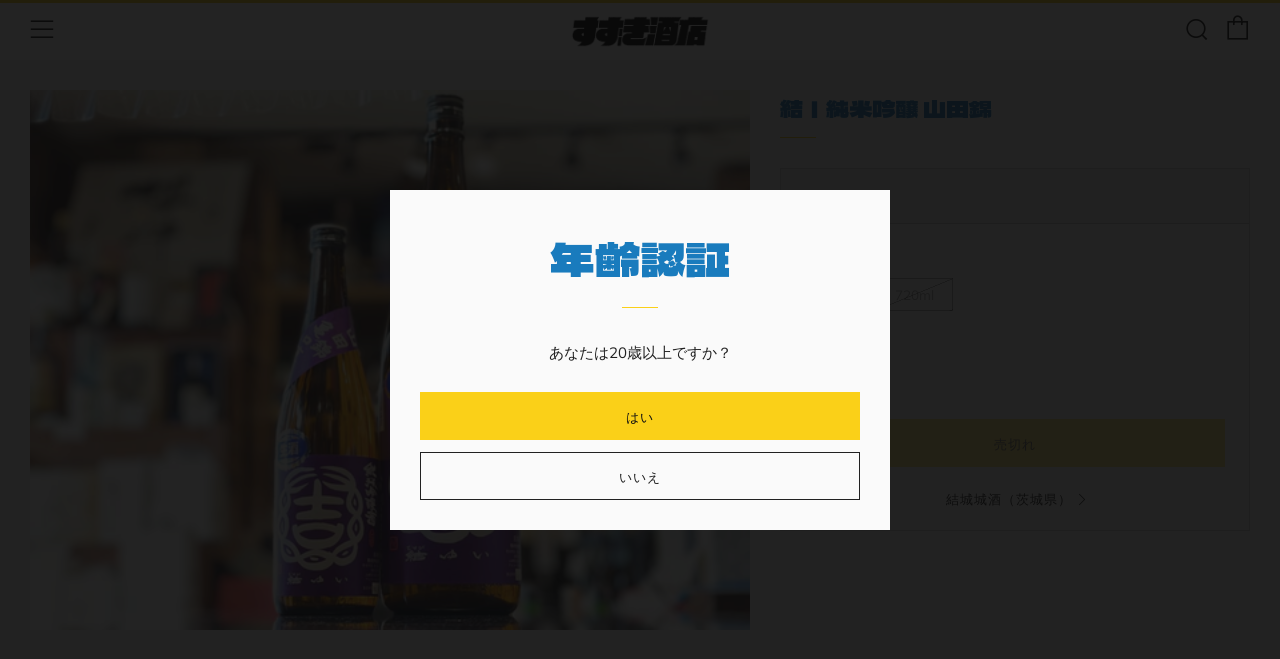

--- FILE ---
content_type: text/html; charset=utf-8
request_url: https://sake-suzuki.co.jp/products/%E7%B5%90-%E7%B4%94%E7%B1%B3%E5%90%9F%E9%86%B8-%E5%B1%B1%E7%94%B0%E9%8C%A6
body_size: 26868
content:
<!doctype html>
<html class="no-js" lang="ja">
<head>
  	<meta charset="utf-8">
  	<meta http-equiv="X-UA-Compatible" content="IE=edge,chrome=1">
  	<meta name="viewport" content="width=device-width, initial-scale=1.0, height=device-height, minimum-scale=1.0, user-scalable=0">
  	<meta name="theme-color" content="#fad018">

 <!--Google fonts ================================================== -->
<link rel="preconnect" href="https://fonts.googleapis.com">
<link rel="preconnect" href="https://fonts.gstatic.com" crossorigin>
<link href="https://fonts.googleapis.com/css2?family=Dela+Gothic+One&family=DotGothic16&family=Kaisei+Decol:wght@700&family=Noto+Sans+JP:wght@700&family=Otomanopee+One&family=Potta+One&family=Rampart+One&family=Train+One&display=swap" rel="stylesheet">  
  

	<!-- Network optimisations -->
<link rel="preconnect" href="//cdn.shopify.com" crossorigin>
<link rel="preconnect" href="//fonts.shopifycdn.com" crossorigin>
<link rel="preconnect" href="https://monorail-edge.shopifysvc.com">

<link rel="preload" as="style" href="//sake-suzuki.co.jp/cdn/shop/t/5/assets/theme-critical.css?enable_css_minification=1&v=131888263069219880931645919095"><link rel="preload" as="script" href="//sake-suzuki.co.jp/cdn/shop/t/5/assets/scrollreveal.min.js?v=163720458850474464051632824733"><link rel="preload" href="//sake-suzuki.co.jp/cdn/fonts/muli/muli_n4.e949947cfff05efcc994b2e2db40359a04fa9a92.woff2" as="font" type="font/woff2" crossorigin>
<link rel="preload" href="//sake-suzuki.co.jp/cdn/fonts/oswald/oswald_n4.7760ed7a63e536050f64bb0607ff70ce07a480bd.woff2" as="font" type="font/woff2" crossorigin>
<link rel="preload" href="//sake-suzuki.co.jp/cdn/fonts/oswald/oswald_n4.7760ed7a63e536050f64bb0607ff70ce07a480bd.woff2" as="font" type="font/woff2" crossorigin>
<link rel="preload" href="//sake-suzuki.co.jp/cdn/fonts/oswald/oswald_n4.7760ed7a63e536050f64bb0607ff70ce07a480bd.woff2" as="font" type="font/woff2" crossorigin>
<link rel="canonical" href="https://sake-suzuki.co.jp/products/%e7%b5%90-%e7%b4%94%e7%b1%b3%e5%90%9f%e9%86%b8-%e5%b1%b1%e7%94%b0%e9%8c%a6">
	    <link rel="shortcut icon" href="//sake-suzuki.co.jp/cdn/shop/files/suzuki_logo_B3_b_32x32.png?v=1643776526" type="image/png">
	

	<!-- Title and description ================================================== --><title>結｜純米吟醸 山田錦
&ndash; すずき酒店 ONLINE STORE</title><meta name="description" content="結の王道はこれじゃ‼山田錦の結…たまらんぞ！？(笑) もはやそれしか出てきません。結の山田錦はシリーズの中でもダントツで上品だと僕は感じています。山田錦特有の旨味があり、香りも穏やかで膨らみのある印象。 みんな結といえば！？甘みのあるフルボディな雄町！！のような印象を持っている方が多くいらっしゃると思います。がしかし…個人的には山田錦の結やばいっすよ？エレガントです！！ 金額相応の満足度です！是非お試しください。   ≫≫ 結城酒造の取り扱い一覧はこちら ≫≫ こちらの商品は冷蔵発送必須商品となります。"><!-- /snippets/social-meta-tags.liquid -->




<meta property="og:site_name" content="すずき酒店 ONLINE STORE ">
<meta property="og:url" content="https://sake-suzuki.co.jp/products/%e7%b5%90-%e7%b4%94%e7%b1%b3%e5%90%9f%e9%86%b8-%e5%b1%b1%e7%94%b0%e9%8c%a6">
<meta property="og:title" content="結｜純米吟醸 山田錦">
<meta property="og:type" content="product">
<meta property="og:description" content="結の王道はこれじゃ‼山田錦の結…たまらんぞ！？(笑) もはやそれしか出てきません。結の山田錦はシリーズの中でもダントツで上品だと僕は感じています。山田錦特有の旨味があり、香りも穏やかで膨らみのある印象。 みんな結といえば！？甘みのあるフルボディな雄町！！のような印象を持っている方が多くいらっしゃると思います。がしかし…個人的には山田錦の結やばいっすよ？エレガントです！！ 金額相応の満足度です！是非お試しください。   ≫≫ 結城酒造の取り扱い一覧はこちら ≫≫ こちらの商品は冷蔵発送必須商品となります。">

  <meta property="og:price:amount" content="1,980">
  <meta property="og:price:currency" content="JPY">

<meta property="og:image" content="http://sake-suzuki.co.jp/cdn/shop/products/IMG_4118_1200x1200.jpg?v=1644401921">
<meta property="og:image:secure_url" content="https://sake-suzuki.co.jp/cdn/shop/products/IMG_4118_1200x1200.jpg?v=1644401921">


  <meta name="twitter:site" content="@suzukisaketen">

<meta name="twitter:card" content="summary_large_image">
<meta name="twitter:title" content="結｜純米吟醸 山田錦">
<meta name="twitter:description" content="結の王道はこれじゃ‼山田錦の結…たまらんぞ！？(笑) もはやそれしか出てきません。結の山田錦はシリーズの中でもダントツで上品だと僕は感じています。山田錦特有の旨味があり、香りも穏やかで膨らみのある印象。 みんな結といえば！？甘みのあるフルボディな雄町！！のような印象を持っている方が多くいらっしゃると思います。がしかし…個人的には山田錦の結やばいっすよ？エレガントです！！ 金額相応の満足度です！是非お試しください。   ≫≫ 結城酒造の取り扱い一覧はこちら ≫≫ こちらの商品は冷蔵発送必須商品となります。">

  	<!-- JS before CSSOM =================================================== -->
  	<script type="text/javascript">
		theme = {};
		theme.t = {};
	    theme.t.add_to_cart = 'カートに入れる';
	    theme.t.sold_out = '売切れ';
	    theme.t.unavailable = '';
	    theme.money_format = '¥{{amount_no_decimals}}';
		theme.map = {};
		theme.map_settings_url="//sake-suzuki.co.jp/cdn/shop/t/5/assets/map_settings.min.js?v=55973849163231613841632824724";
		theme.cart_type = 'modal';
		theme.cart_ajax = true;
		theme.routes = {
			rootUrl: "/",
			rootUrlSlash: "/",
			cartUrl: "/cart",
			cartAddUrl: "/cart/add",
			cartChangeUrl: "/cart/change"
		};
		theme.assets = {
			plyr: "//sake-suzuki.co.jp/cdn/shop/t/5/assets/plyr.min.js?v=4209607025050129391632824734",
			masonry: "//sake-suzuki.co.jp/cdn/shop/t/5/assets/masonry.min.js?v=52946867241060388171632824727",
			photoswipe: "//sake-suzuki.co.jp/cdn/shop/t/5/assets/photoswipe.min.js?v=25365026511866153621632824730",
			fecha: "//sake-suzuki.co.jp/cdn/shop/t/5/assets/fecha.min.js?v=77892649025288305351632824737"
		};
	</script>
	
	<style id="fontsupporttest">@font-face{font-family:"font";src:url("https://")}</style>
	<script type="text/javascript">
		function supportsFontFace() {
			function blacklist() {
				var match = /(WebKit|windows phone.+trident)\/(\d+)/i.exec(navigator.userAgent);
				return match && parseInt(match[2], 10) < (match[1] == 'WebKit' ? 533 : 6);
			}
			function hasFontFaceSrc() {
				var style = document.getElementById('fontsupporttest');
				var sheet = style.sheet || style.styleSheet;
				var cssText = sheet ? (sheet.cssRules && sheet.cssRules[0] ? sheet.cssRules[0].cssText : sheet.cssText || '') : '';
				return /src/i.test(cssText);
			}
			return !blacklist() && hasFontFaceSrc();
		}
		document.documentElement.classList.replace('no-js', 'js');
		if (window.matchMedia("(pointer: coarse)").matches) {document.documentElement.classList.add('touchevents')} else {document.documentElement.classList.add('no-touchevents')}
		if (supportsFontFace()) {document.documentElement.classList.add('fontface')}
	</script>
  	<script src="//sake-suzuki.co.jp/cdn/shop/t/5/assets/jquery.min.js?v=115860211936397945481632824735" defer="defer"></script>
  	<script src="//sake-suzuki.co.jp/cdn/shop/t/5/assets/vendor.min.js?v=91934266268907694051632824737" defer="defer"></script>
  	<script src="//sake-suzuki.co.jp/cdn/shop/t/5/assets/ajax-cart.js?v=140745210255885012251646919158" defer="defer"></script>

  	<!-- CSS ================================================== -->
  	
<style data-shopify>





:root {
	--color--brand: #fad018;
	--color--brand-dark: #f3c705;
	--color--brand-light: #fbd531;

	--color--accent: #f0f0f0;
	--color--accent-dark: #e3e3e3;

	--color--link: #fdeeae;
	--color--link-dark: #766103;

	--color--text: #212121;
	--color--text-light: rgba(33, 33, 33, 0.7);
	--color--text-lighter: rgba(33, 33, 33, 0.5);
	--color--text-lightest: rgba(33, 33, 33, 0.2);
	--color--text-bg: rgba(33, 33, 33, 0.1);

	--color--text-bg: rgba(33, 33, 33, 0.1);

	--color--headings: #197bbd;
	--color--alt-text: #666666;
	--color--btn: #111111;

	--color--product-bg: #f0f0f0;
	--color--product-sale: #c00000;

	--color--drawer-bg: #FFFFFF;

	--color--bg: #fafafa;
	--color--bg-alpha: rgba(250, 250, 250, 0.8);
	--color--bg-light: #ffffff;
	--color--bg-dark: #ededed;

	--font--size-base: 15;
	--font--line-base: 30;

	--font--size-h1: 30;
	--font--size-h2: 23;
	--font--size-h3: 18;
	--font--size-h4: 17;
	--font--size-h5: 14;
	--font--size-h6: 15;

	--font--body: Muli, sans-serif;
	--font--body-style: normal;
    --font--body-weight: 400;

    --font--title: Oswald, sans-serif;
	--font--title-weight: 400;
	--font--title-style: normal;
	--font--title-space: 0px;
	--font--title-transform: uppercase;
	--font--title-border: 1;
	--font--title-border-size: 1px;

	--font--nav: Oswald, sans-serif;
	--font--nav-weight: 400;
	--font--nav-style: normal;
	--font--nav-space: 1px;
	--font--nav-transform: uppercase;
	--font--nav-size: 13px;

	--font--button: Oswald, sans-serif;
	--font--button-weight: 400;
	--font--button-style: normal;
	--font--button-space: 1px;
	--font--button-transform: uppercase;
	--font--button-size: 13px;
	--font--button-mobile-size: 12px;

	--font--icon-url: //sake-suzuki.co.jp/cdn/shop/t/5/assets/sb-icons.eot?v=69961381625854386191632824727;
}
</style>
	<style>@font-face {
  font-family: Muli;
  font-weight: 400;
  font-style: normal;
  font-display: swap;
  src: url("//sake-suzuki.co.jp/cdn/fonts/muli/muli_n4.e949947cfff05efcc994b2e2db40359a04fa9a92.woff2") format("woff2"),
       url("//sake-suzuki.co.jp/cdn/fonts/muli/muli_n4.35355e4a0c27c9bc94d9af3f9bcb586d8229277a.woff") format("woff");
}

@font-face {
  font-family: Oswald;
  font-weight: 400;
  font-style: normal;
  font-display: swap;
  src: url("//sake-suzuki.co.jp/cdn/fonts/oswald/oswald_n4.7760ed7a63e536050f64bb0607ff70ce07a480bd.woff2") format("woff2"),
       url("//sake-suzuki.co.jp/cdn/fonts/oswald/oswald_n4.ae5e497f60fc686568afe76e9ff1872693c533e9.woff") format("woff");
}

@font-face {
  font-family: Oswald;
  font-weight: 400;
  font-style: normal;
  font-display: swap;
  src: url("//sake-suzuki.co.jp/cdn/fonts/oswald/oswald_n4.7760ed7a63e536050f64bb0607ff70ce07a480bd.woff2") format("woff2"),
       url("//sake-suzuki.co.jp/cdn/fonts/oswald/oswald_n4.ae5e497f60fc686568afe76e9ff1872693c533e9.woff") format("woff");
}

@font-face {
  font-family: Oswald;
  font-weight: 400;
  font-style: normal;
  font-display: swap;
  src: url("//sake-suzuki.co.jp/cdn/fonts/oswald/oswald_n4.7760ed7a63e536050f64bb0607ff70ce07a480bd.woff2") format("woff2"),
       url("//sake-suzuki.co.jp/cdn/fonts/oswald/oswald_n4.ae5e497f60fc686568afe76e9ff1872693c533e9.woff") format("woff");
}

@font-face {
  font-family: Muli;
  font-weight: 700;
  font-style: normal;
  font-display: swap;
  src: url("//sake-suzuki.co.jp/cdn/fonts/muli/muli_n7.c8c44d0404947d89610714223e630c4cbe005587.woff2") format("woff2"),
       url("//sake-suzuki.co.jp/cdn/fonts/muli/muli_n7.4cbcffea6175d46b4d67e9408244a5b38c2ac568.woff") format("woff");
}

@font-face {
  font-family: Muli;
  font-weight: 400;
  font-style: italic;
  font-display: swap;
  src: url("//sake-suzuki.co.jp/cdn/fonts/muli/muli_i4.c0a1ea800bab5884ab82e4eb25a6bd25121bd08c.woff2") format("woff2"),
       url("//sake-suzuki.co.jp/cdn/fonts/muli/muli_i4.a6c39b1b31d876de7f99b3646461aa87120de6ed.woff") format("woff");
}

@font-face {
  font-family: Muli;
  font-weight: 700;
  font-style: italic;
  font-display: swap;
  src: url("//sake-suzuki.co.jp/cdn/fonts/muli/muli_i7.34eedbf231efa20bd065d55f6f71485730632c7b.woff2") format("woff2"),
       url("//sake-suzuki.co.jp/cdn/fonts/muli/muli_i7.2b4df846821493e68344d0b0212997d071bf38b7.woff") format("woff");
}

</style>

<link rel="stylesheet" href="//sake-suzuki.co.jp/cdn/shop/t/5/assets/theme-critical.css?enable_css_minification=1&v=131888263069219880931645919095">

<link rel="preload" href="//sake-suzuki.co.jp/cdn/shop/t/5/assets/theme.css?enable_css_minification=1&v=88791603044157465191646919671" as="style" onload="this.onload=null;this.rel='stylesheet'">
<noscript><link rel="stylesheet" href="//sake-suzuki.co.jp/cdn/shop/t/5/assets/theme.css?enable_css_minification=1&v=88791603044157465191646919671"></noscript>
<script>
	/*! loadCSS rel=preload polyfill. [c]2017 Filament Group, Inc. MIT License */
	(function(w){"use strict";if(!w.loadCSS){w.loadCSS=function(){}}var rp=loadCSS.relpreload={};rp.support=(function(){var ret;try{ret=w.document.createElement("link").relList.supports("preload")}catch(e){ret=false}return function(){return ret}})();rp.bindMediaToggle=function(link){var finalMedia=link.media||"all";function enableStylesheet(){if(link.addEventListener){link.removeEventListener("load",enableStylesheet)}else if(link.attachEvent){link.detachEvent("onload",enableStylesheet)}link.setAttribute("onload",null);link.media=finalMedia}if(link.addEventListener){link.addEventListener("load",enableStylesheet)}else if(link.attachEvent){link.attachEvent("onload",enableStylesheet)}setTimeout(function(){link.rel="stylesheet";link.media="only x"});setTimeout(enableStylesheet,3000)};rp.poly=function(){if(rp.support()){return}var links=w.document.getElementsByTagName("link");for(var i=0;i<links.length;i+=1){var link=links[i];if(link.rel==="preload"&&link.getAttribute("as")==="style"&&!link.getAttribute("data-loadcss")){link.setAttribute("data-loadcss",true);rp.bindMediaToggle(link)}}};if(!rp.support()){rp.poly();var run=w.setInterval(rp.poly,500);if(w.addEventListener){w.addEventListener("load",function(){rp.poly();w.clearInterval(run)})}else if(w.attachEvent){w.attachEvent("onload",function(){rp.poly();w.clearInterval(run)})}}if(typeof exports!=="undefined"){exports.loadCSS=loadCSS}else{w.loadCSS=loadCSS}}(typeof global!=="undefined"?global:this));
</script>

	<!-- JS after CSSOM=================================================== -->
  	<script src="//sake-suzuki.co.jp/cdn/shop/t/5/assets/theme.js?v=52191000308814963161632824733" defer="defer"></script>
  	<script src="//sake-suzuki.co.jp/cdn/shop/t/5/assets/custom.js?v=152733329445290166911632824734" defer="defer"></script>

	

  	
		<script src="//sake-suzuki.co.jp/cdn/shop/t/5/assets/scrollreveal.min.js?v=163720458850474464051632824733"></script>
	
  	

	<!-- Header hook for plugins ================================================== -->
  	<script>window.performance && window.performance.mark && window.performance.mark('shopify.content_for_header.start');</script><meta name="facebook-domain-verification" content="jjvm0moz6t73a0or373cyrq8d5oszt">
<meta name="google-site-verification" content="yIYK_2qg1AFUrjQfvbTdwnzrxswT_1cDjwWcL_mNCh0">
<meta id="shopify-digital-wallet" name="shopify-digital-wallet" content="/60085108936/digital_wallets/dialog">
<link rel="alternate" type="application/json+oembed" href="https://sake-suzuki.co.jp/products/%e7%b5%90-%e7%b4%94%e7%b1%b3%e5%90%9f%e9%86%b8-%e5%b1%b1%e7%94%b0%e9%8c%a6.oembed">
<script async="async" src="/checkouts/internal/preloads.js?locale=ja-JP"></script>
<script id="shopify-features" type="application/json">{"accessToken":"bbb531e4c18d3a4499d76174f2790068","betas":["rich-media-storefront-analytics"],"domain":"sake-suzuki.co.jp","predictiveSearch":false,"shopId":60085108936,"locale":"ja"}</script>
<script>var Shopify = Shopify || {};
Shopify.shop = "suzukiliquor.myshopify.com";
Shopify.locale = "ja";
Shopify.currency = {"active":"JPY","rate":"1.0"};
Shopify.country = "JP";
Shopify.theme = {"name":"Venue","id":126991794376,"schema_name":"Venue","schema_version":"5.0.0","theme_store_id":836,"role":"main"};
Shopify.theme.handle = "null";
Shopify.theme.style = {"id":null,"handle":null};
Shopify.cdnHost = "sake-suzuki.co.jp/cdn";
Shopify.routes = Shopify.routes || {};
Shopify.routes.root = "/";</script>
<script type="module">!function(o){(o.Shopify=o.Shopify||{}).modules=!0}(window);</script>
<script>!function(o){function n(){var o=[];function n(){o.push(Array.prototype.slice.apply(arguments))}return n.q=o,n}var t=o.Shopify=o.Shopify||{};t.loadFeatures=n(),t.autoloadFeatures=n()}(window);</script>
<script id="shop-js-analytics" type="application/json">{"pageType":"product"}</script>
<script defer="defer" async type="module" src="//sake-suzuki.co.jp/cdn/shopifycloud/shop-js/modules/v2/client.init-shop-cart-sync_CRO8OuKI.ja.esm.js"></script>
<script defer="defer" async type="module" src="//sake-suzuki.co.jp/cdn/shopifycloud/shop-js/modules/v2/chunk.common_A56sv42F.esm.js"></script>
<script type="module">
  await import("//sake-suzuki.co.jp/cdn/shopifycloud/shop-js/modules/v2/client.init-shop-cart-sync_CRO8OuKI.ja.esm.js");
await import("//sake-suzuki.co.jp/cdn/shopifycloud/shop-js/modules/v2/chunk.common_A56sv42F.esm.js");

  window.Shopify.SignInWithShop?.initShopCartSync?.({"fedCMEnabled":true,"windoidEnabled":true});

</script>
<script>(function() {
  var isLoaded = false;
  function asyncLoad() {
    if (isLoaded) return;
    isLoaded = true;
    var urls = ["https:\/\/instafeed.nfcube.com\/cdn\/0f2d0c674b553829d55d5ae106b1074b.js?shop=suzukiliquor.myshopify.com"];
    for (var i = 0; i < urls.length; i++) {
      var s = document.createElement('script');
      s.type = 'text/javascript';
      s.async = true;
      s.src = urls[i];
      var x = document.getElementsByTagName('script')[0];
      x.parentNode.insertBefore(s, x);
    }
  };
  if(window.attachEvent) {
    window.attachEvent('onload', asyncLoad);
  } else {
    window.addEventListener('load', asyncLoad, false);
  }
})();</script>
<script id="__st">var __st={"a":60085108936,"offset":32400,"reqid":"2ec80a36-e93b-4219-aa8c-f968c5a4e28b-1768517567","pageurl":"sake-suzuki.co.jp\/products\/%E7%B5%90-%E7%B4%94%E7%B1%B3%E5%90%9F%E9%86%B8-%E5%B1%B1%E7%94%B0%E9%8C%A6","u":"c0af824009fb","p":"product","rtyp":"product","rid":7246821687496};</script>
<script>window.ShopifyPaypalV4VisibilityTracking = true;</script>
<script id="captcha-bootstrap">!function(){'use strict';const t='contact',e='account',n='new_comment',o=[[t,t],['blogs',n],['comments',n],[t,'customer']],c=[[e,'customer_login'],[e,'guest_login'],[e,'recover_customer_password'],[e,'create_customer']],r=t=>t.map((([t,e])=>`form[action*='/${t}']:not([data-nocaptcha='true']) input[name='form_type'][value='${e}']`)).join(','),a=t=>()=>t?[...document.querySelectorAll(t)].map((t=>t.form)):[];function s(){const t=[...o],e=r(t);return a(e)}const i='password',u='form_key',d=['recaptcha-v3-token','g-recaptcha-response','h-captcha-response',i],f=()=>{try{return window.sessionStorage}catch{return}},m='__shopify_v',_=t=>t.elements[u];function p(t,e,n=!1){try{const o=window.sessionStorage,c=JSON.parse(o.getItem(e)),{data:r}=function(t){const{data:e,action:n}=t;return t[m]||n?{data:e,action:n}:{data:t,action:n}}(c);for(const[e,n]of Object.entries(r))t.elements[e]&&(t.elements[e].value=n);n&&o.removeItem(e)}catch(o){console.error('form repopulation failed',{error:o})}}const l='form_type',E='cptcha';function T(t){t.dataset[E]=!0}const w=window,h=w.document,L='Shopify',v='ce_forms',y='captcha';let A=!1;((t,e)=>{const n=(g='f06e6c50-85a8-45c8-87d0-21a2b65856fe',I='https://cdn.shopify.com/shopifycloud/storefront-forms-hcaptcha/ce_storefront_forms_captcha_hcaptcha.v1.5.2.iife.js',D={infoText:'hCaptchaによる保護',privacyText:'プライバシー',termsText:'利用規約'},(t,e,n)=>{const o=w[L][v],c=o.bindForm;if(c)return c(t,g,e,D).then(n);var r;o.q.push([[t,g,e,D],n]),r=I,A||(h.body.append(Object.assign(h.createElement('script'),{id:'captcha-provider',async:!0,src:r})),A=!0)});var g,I,D;w[L]=w[L]||{},w[L][v]=w[L][v]||{},w[L][v].q=[],w[L][y]=w[L][y]||{},w[L][y].protect=function(t,e){n(t,void 0,e),T(t)},Object.freeze(w[L][y]),function(t,e,n,w,h,L){const[v,y,A,g]=function(t,e,n){const i=e?o:[],u=t?c:[],d=[...i,...u],f=r(d),m=r(i),_=r(d.filter((([t,e])=>n.includes(e))));return[a(f),a(m),a(_),s()]}(w,h,L),I=t=>{const e=t.target;return e instanceof HTMLFormElement?e:e&&e.form},D=t=>v().includes(t);t.addEventListener('submit',(t=>{const e=I(t);if(!e)return;const n=D(e)&&!e.dataset.hcaptchaBound&&!e.dataset.recaptchaBound,o=_(e),c=g().includes(e)&&(!o||!o.value);(n||c)&&t.preventDefault(),c&&!n&&(function(t){try{if(!f())return;!function(t){const e=f();if(!e)return;const n=_(t);if(!n)return;const o=n.value;o&&e.removeItem(o)}(t);const e=Array.from(Array(32),(()=>Math.random().toString(36)[2])).join('');!function(t,e){_(t)||t.append(Object.assign(document.createElement('input'),{type:'hidden',name:u})),t.elements[u].value=e}(t,e),function(t,e){const n=f();if(!n)return;const o=[...t.querySelectorAll(`input[type='${i}']`)].map((({name:t})=>t)),c=[...d,...o],r={};for(const[a,s]of new FormData(t).entries())c.includes(a)||(r[a]=s);n.setItem(e,JSON.stringify({[m]:1,action:t.action,data:r}))}(t,e)}catch(e){console.error('failed to persist form',e)}}(e),e.submit())}));const S=(t,e)=>{t&&!t.dataset[E]&&(n(t,e.some((e=>e===t))),T(t))};for(const o of['focusin','change'])t.addEventListener(o,(t=>{const e=I(t);D(e)&&S(e,y())}));const B=e.get('form_key'),M=e.get(l),P=B&&M;t.addEventListener('DOMContentLoaded',(()=>{const t=y();if(P)for(const e of t)e.elements[l].value===M&&p(e,B);[...new Set([...A(),...v().filter((t=>'true'===t.dataset.shopifyCaptcha))])].forEach((e=>S(e,t)))}))}(h,new URLSearchParams(w.location.search),n,t,e,['guest_login'])})(!0,!0)}();</script>
<script integrity="sha256-4kQ18oKyAcykRKYeNunJcIwy7WH5gtpwJnB7kiuLZ1E=" data-source-attribution="shopify.loadfeatures" defer="defer" src="//sake-suzuki.co.jp/cdn/shopifycloud/storefront/assets/storefront/load_feature-a0a9edcb.js" crossorigin="anonymous"></script>
<script data-source-attribution="shopify.dynamic_checkout.dynamic.init">var Shopify=Shopify||{};Shopify.PaymentButton=Shopify.PaymentButton||{isStorefrontPortableWallets:!0,init:function(){window.Shopify.PaymentButton.init=function(){};var t=document.createElement("script");t.src="https://sake-suzuki.co.jp/cdn/shopifycloud/portable-wallets/latest/portable-wallets.ja.js",t.type="module",document.head.appendChild(t)}};
</script>
<script data-source-attribution="shopify.dynamic_checkout.buyer_consent">
  function portableWalletsHideBuyerConsent(e){var t=document.getElementById("shopify-buyer-consent"),n=document.getElementById("shopify-subscription-policy-button");t&&n&&(t.classList.add("hidden"),t.setAttribute("aria-hidden","true"),n.removeEventListener("click",e))}function portableWalletsShowBuyerConsent(e){var t=document.getElementById("shopify-buyer-consent"),n=document.getElementById("shopify-subscription-policy-button");t&&n&&(t.classList.remove("hidden"),t.removeAttribute("aria-hidden"),n.addEventListener("click",e))}window.Shopify?.PaymentButton&&(window.Shopify.PaymentButton.hideBuyerConsent=portableWalletsHideBuyerConsent,window.Shopify.PaymentButton.showBuyerConsent=portableWalletsShowBuyerConsent);
</script>
<script data-source-attribution="shopify.dynamic_checkout.cart.bootstrap">document.addEventListener("DOMContentLoaded",(function(){function t(){return document.querySelector("shopify-accelerated-checkout-cart, shopify-accelerated-checkout")}if(t())Shopify.PaymentButton.init();else{new MutationObserver((function(e,n){t()&&(Shopify.PaymentButton.init(),n.disconnect())})).observe(document.body,{childList:!0,subtree:!0})}}));
</script>

<script>window.performance && window.performance.mark && window.performance.mark('shopify.content_for_header.end');</script>
  <!-- "snippets/judgeme_core.liquid" was not rendered, the associated app was uninstalled -->
<link href="https://monorail-edge.shopifysvc.com" rel="dns-prefetch">
<script>(function(){if ("sendBeacon" in navigator && "performance" in window) {try {var session_token_from_headers = performance.getEntriesByType('navigation')[0].serverTiming.find(x => x.name == '_s').description;} catch {var session_token_from_headers = undefined;}var session_cookie_matches = document.cookie.match(/_shopify_s=([^;]*)/);var session_token_from_cookie = session_cookie_matches && session_cookie_matches.length === 2 ? session_cookie_matches[1] : "";var session_token = session_token_from_headers || session_token_from_cookie || "";function handle_abandonment_event(e) {var entries = performance.getEntries().filter(function(entry) {return /monorail-edge.shopifysvc.com/.test(entry.name);});if (!window.abandonment_tracked && entries.length === 0) {window.abandonment_tracked = true;var currentMs = Date.now();var navigation_start = performance.timing.navigationStart;var payload = {shop_id: 60085108936,url: window.location.href,navigation_start,duration: currentMs - navigation_start,session_token,page_type: "product"};window.navigator.sendBeacon("https://monorail-edge.shopifysvc.com/v1/produce", JSON.stringify({schema_id: "online_store_buyer_site_abandonment/1.1",payload: payload,metadata: {event_created_at_ms: currentMs,event_sent_at_ms: currentMs}}));}}window.addEventListener('pagehide', handle_abandonment_event);}}());</script>
<script id="web-pixels-manager-setup">(function e(e,d,r,n,o){if(void 0===o&&(o={}),!Boolean(null===(a=null===(i=window.Shopify)||void 0===i?void 0:i.analytics)||void 0===a?void 0:a.replayQueue)){var i,a;window.Shopify=window.Shopify||{};var t=window.Shopify;t.analytics=t.analytics||{};var s=t.analytics;s.replayQueue=[],s.publish=function(e,d,r){return s.replayQueue.push([e,d,r]),!0};try{self.performance.mark("wpm:start")}catch(e){}var l=function(){var e={modern:/Edge?\/(1{2}[4-9]|1[2-9]\d|[2-9]\d{2}|\d{4,})\.\d+(\.\d+|)|Firefox\/(1{2}[4-9]|1[2-9]\d|[2-9]\d{2}|\d{4,})\.\d+(\.\d+|)|Chrom(ium|e)\/(9{2}|\d{3,})\.\d+(\.\d+|)|(Maci|X1{2}).+ Version\/(15\.\d+|(1[6-9]|[2-9]\d|\d{3,})\.\d+)([,.]\d+|)( \(\w+\)|)( Mobile\/\w+|) Safari\/|Chrome.+OPR\/(9{2}|\d{3,})\.\d+\.\d+|(CPU[ +]OS|iPhone[ +]OS|CPU[ +]iPhone|CPU IPhone OS|CPU iPad OS)[ +]+(15[._]\d+|(1[6-9]|[2-9]\d|\d{3,})[._]\d+)([._]\d+|)|Android:?[ /-](13[3-9]|1[4-9]\d|[2-9]\d{2}|\d{4,})(\.\d+|)(\.\d+|)|Android.+Firefox\/(13[5-9]|1[4-9]\d|[2-9]\d{2}|\d{4,})\.\d+(\.\d+|)|Android.+Chrom(ium|e)\/(13[3-9]|1[4-9]\d|[2-9]\d{2}|\d{4,})\.\d+(\.\d+|)|SamsungBrowser\/([2-9]\d|\d{3,})\.\d+/,legacy:/Edge?\/(1[6-9]|[2-9]\d|\d{3,})\.\d+(\.\d+|)|Firefox\/(5[4-9]|[6-9]\d|\d{3,})\.\d+(\.\d+|)|Chrom(ium|e)\/(5[1-9]|[6-9]\d|\d{3,})\.\d+(\.\d+|)([\d.]+$|.*Safari\/(?![\d.]+ Edge\/[\d.]+$))|(Maci|X1{2}).+ Version\/(10\.\d+|(1[1-9]|[2-9]\d|\d{3,})\.\d+)([,.]\d+|)( \(\w+\)|)( Mobile\/\w+|) Safari\/|Chrome.+OPR\/(3[89]|[4-9]\d|\d{3,})\.\d+\.\d+|(CPU[ +]OS|iPhone[ +]OS|CPU[ +]iPhone|CPU IPhone OS|CPU iPad OS)[ +]+(10[._]\d+|(1[1-9]|[2-9]\d|\d{3,})[._]\d+)([._]\d+|)|Android:?[ /-](13[3-9]|1[4-9]\d|[2-9]\d{2}|\d{4,})(\.\d+|)(\.\d+|)|Mobile Safari.+OPR\/([89]\d|\d{3,})\.\d+\.\d+|Android.+Firefox\/(13[5-9]|1[4-9]\d|[2-9]\d{2}|\d{4,})\.\d+(\.\d+|)|Android.+Chrom(ium|e)\/(13[3-9]|1[4-9]\d|[2-9]\d{2}|\d{4,})\.\d+(\.\d+|)|Android.+(UC? ?Browser|UCWEB|U3)[ /]?(15\.([5-9]|\d{2,})|(1[6-9]|[2-9]\d|\d{3,})\.\d+)\.\d+|SamsungBrowser\/(5\.\d+|([6-9]|\d{2,})\.\d+)|Android.+MQ{2}Browser\/(14(\.(9|\d{2,})|)|(1[5-9]|[2-9]\d|\d{3,})(\.\d+|))(\.\d+|)|K[Aa][Ii]OS\/(3\.\d+|([4-9]|\d{2,})\.\d+)(\.\d+|)/},d=e.modern,r=e.legacy,n=navigator.userAgent;return n.match(d)?"modern":n.match(r)?"legacy":"unknown"}(),u="modern"===l?"modern":"legacy",c=(null!=n?n:{modern:"",legacy:""})[u],f=function(e){return[e.baseUrl,"/wpm","/b",e.hashVersion,"modern"===e.buildTarget?"m":"l",".js"].join("")}({baseUrl:d,hashVersion:r,buildTarget:u}),m=function(e){var d=e.version,r=e.bundleTarget,n=e.surface,o=e.pageUrl,i=e.monorailEndpoint;return{emit:function(e){var a=e.status,t=e.errorMsg,s=(new Date).getTime(),l=JSON.stringify({metadata:{event_sent_at_ms:s},events:[{schema_id:"web_pixels_manager_load/3.1",payload:{version:d,bundle_target:r,page_url:o,status:a,surface:n,error_msg:t},metadata:{event_created_at_ms:s}}]});if(!i)return console&&console.warn&&console.warn("[Web Pixels Manager] No Monorail endpoint provided, skipping logging."),!1;try{return self.navigator.sendBeacon.bind(self.navigator)(i,l)}catch(e){}var u=new XMLHttpRequest;try{return u.open("POST",i,!0),u.setRequestHeader("Content-Type","text/plain"),u.send(l),!0}catch(e){return console&&console.warn&&console.warn("[Web Pixels Manager] Got an unhandled error while logging to Monorail."),!1}}}}({version:r,bundleTarget:l,surface:e.surface,pageUrl:self.location.href,monorailEndpoint:e.monorailEndpoint});try{o.browserTarget=l,function(e){var d=e.src,r=e.async,n=void 0===r||r,o=e.onload,i=e.onerror,a=e.sri,t=e.scriptDataAttributes,s=void 0===t?{}:t,l=document.createElement("script"),u=document.querySelector("head"),c=document.querySelector("body");if(l.async=n,l.src=d,a&&(l.integrity=a,l.crossOrigin="anonymous"),s)for(var f in s)if(Object.prototype.hasOwnProperty.call(s,f))try{l.dataset[f]=s[f]}catch(e){}if(o&&l.addEventListener("load",o),i&&l.addEventListener("error",i),u)u.appendChild(l);else{if(!c)throw new Error("Did not find a head or body element to append the script");c.appendChild(l)}}({src:f,async:!0,onload:function(){if(!function(){var e,d;return Boolean(null===(d=null===(e=window.Shopify)||void 0===e?void 0:e.analytics)||void 0===d?void 0:d.initialized)}()){var d=window.webPixelsManager.init(e)||void 0;if(d){var r=window.Shopify.analytics;r.replayQueue.forEach((function(e){var r=e[0],n=e[1],o=e[2];d.publishCustomEvent(r,n,o)})),r.replayQueue=[],r.publish=d.publishCustomEvent,r.visitor=d.visitor,r.initialized=!0}}},onerror:function(){return m.emit({status:"failed",errorMsg:"".concat(f," has failed to load")})},sri:function(e){var d=/^sha384-[A-Za-z0-9+/=]+$/;return"string"==typeof e&&d.test(e)}(c)?c:"",scriptDataAttributes:o}),m.emit({status:"loading"})}catch(e){m.emit({status:"failed",errorMsg:(null==e?void 0:e.message)||"Unknown error"})}}})({shopId: 60085108936,storefrontBaseUrl: "https://sake-suzuki.co.jp",extensionsBaseUrl: "https://extensions.shopifycdn.com/cdn/shopifycloud/web-pixels-manager",monorailEndpoint: "https://monorail-edge.shopifysvc.com/unstable/produce_batch",surface: "storefront-renderer",enabledBetaFlags: ["2dca8a86"],webPixelsConfigList: [{"id":"540803272","configuration":"{\"config\":\"{\\\"pixel_id\\\":\\\"GT-TQT9S5T\\\",\\\"target_country\\\":\\\"JP\\\",\\\"gtag_events\\\":[{\\\"type\\\":\\\"purchase\\\",\\\"action_label\\\":\\\"MC-LF3JS8MVC8\\\"},{\\\"type\\\":\\\"page_view\\\",\\\"action_label\\\":\\\"MC-LF3JS8MVC8\\\"},{\\\"type\\\":\\\"view_item\\\",\\\"action_label\\\":\\\"MC-LF3JS8MVC8\\\"}],\\\"enable_monitoring_mode\\\":false}\"}","eventPayloadVersion":"v1","runtimeContext":"OPEN","scriptVersion":"b2a88bafab3e21179ed38636efcd8a93","type":"APP","apiClientId":1780363,"privacyPurposes":[],"dataSharingAdjustments":{"protectedCustomerApprovalScopes":["read_customer_address","read_customer_email","read_customer_name","read_customer_personal_data","read_customer_phone"]}},{"id":"shopify-app-pixel","configuration":"{}","eventPayloadVersion":"v1","runtimeContext":"STRICT","scriptVersion":"0450","apiClientId":"shopify-pixel","type":"APP","privacyPurposes":["ANALYTICS","MARKETING"]},{"id":"shopify-custom-pixel","eventPayloadVersion":"v1","runtimeContext":"LAX","scriptVersion":"0450","apiClientId":"shopify-pixel","type":"CUSTOM","privacyPurposes":["ANALYTICS","MARKETING"]}],isMerchantRequest: false,initData: {"shop":{"name":"すずき酒店 ONLINE STORE ","paymentSettings":{"currencyCode":"JPY"},"myshopifyDomain":"suzukiliquor.myshopify.com","countryCode":"JP","storefrontUrl":"https:\/\/sake-suzuki.co.jp"},"customer":null,"cart":null,"checkout":null,"productVariants":[{"price":{"amount":3960.0,"currencyCode":"JPY"},"product":{"title":"結｜純米吟醸 山田錦","vendor":"結城城酒（茨城県）","id":"7246821687496","untranslatedTitle":"結｜純米吟醸 山田錦","url":"\/products\/%E7%B5%90-%E7%B4%94%E7%B1%B3%E5%90%9F%E9%86%B8-%E5%B1%B1%E7%94%B0%E9%8C%A6","type":"日本酒"},"id":"41571578740936","image":{"src":"\/\/sake-suzuki.co.jp\/cdn\/shop\/products\/IMG_4118.jpg?v=1644401921"},"sku":null,"title":"1.8ℓ","untranslatedTitle":"1.8ℓ"},{"price":{"amount":1980.0,"currencyCode":"JPY"},"product":{"title":"結｜純米吟醸 山田錦","vendor":"結城城酒（茨城県）","id":"7246821687496","untranslatedTitle":"結｜純米吟醸 山田錦","url":"\/products\/%E7%B5%90-%E7%B4%94%E7%B1%B3%E5%90%9F%E9%86%B8-%E5%B1%B1%E7%94%B0%E9%8C%A6","type":"日本酒"},"id":"41571578773704","image":{"src":"\/\/sake-suzuki.co.jp\/cdn\/shop\/products\/IMG_4118.jpg?v=1644401921"},"sku":null,"title":"720ml","untranslatedTitle":"720ml"}],"purchasingCompany":null},},"https://sake-suzuki.co.jp/cdn","fcfee988w5aeb613cpc8e4bc33m6693e112",{"modern":"","legacy":""},{"shopId":"60085108936","storefrontBaseUrl":"https:\/\/sake-suzuki.co.jp","extensionBaseUrl":"https:\/\/extensions.shopifycdn.com\/cdn\/shopifycloud\/web-pixels-manager","surface":"storefront-renderer","enabledBetaFlags":"[\"2dca8a86\"]","isMerchantRequest":"false","hashVersion":"fcfee988w5aeb613cpc8e4bc33m6693e112","publish":"custom","events":"[[\"page_viewed\",{}],[\"product_viewed\",{\"productVariant\":{\"price\":{\"amount\":3960.0,\"currencyCode\":\"JPY\"},\"product\":{\"title\":\"結｜純米吟醸 山田錦\",\"vendor\":\"結城城酒（茨城県）\",\"id\":\"7246821687496\",\"untranslatedTitle\":\"結｜純米吟醸 山田錦\",\"url\":\"\/products\/%E7%B5%90-%E7%B4%94%E7%B1%B3%E5%90%9F%E9%86%B8-%E5%B1%B1%E7%94%B0%E9%8C%A6\",\"type\":\"日本酒\"},\"id\":\"41571578740936\",\"image\":{\"src\":\"\/\/sake-suzuki.co.jp\/cdn\/shop\/products\/IMG_4118.jpg?v=1644401921\"},\"sku\":null,\"title\":\"1.8ℓ\",\"untranslatedTitle\":\"1.8ℓ\"}}]]"});</script><script>
  window.ShopifyAnalytics = window.ShopifyAnalytics || {};
  window.ShopifyAnalytics.meta = window.ShopifyAnalytics.meta || {};
  window.ShopifyAnalytics.meta.currency = 'JPY';
  var meta = {"product":{"id":7246821687496,"gid":"gid:\/\/shopify\/Product\/7246821687496","vendor":"結城城酒（茨城県）","type":"日本酒","handle":"結-純米吟醸-山田錦","variants":[{"id":41571578740936,"price":396000,"name":"結｜純米吟醸 山田錦 - 1.8ℓ","public_title":"1.8ℓ","sku":null},{"id":41571578773704,"price":198000,"name":"結｜純米吟醸 山田錦 - 720ml","public_title":"720ml","sku":null}],"remote":false},"page":{"pageType":"product","resourceType":"product","resourceId":7246821687496,"requestId":"2ec80a36-e93b-4219-aa8c-f968c5a4e28b-1768517567"}};
  for (var attr in meta) {
    window.ShopifyAnalytics.meta[attr] = meta[attr];
  }
</script>
<script class="analytics">
  (function () {
    var customDocumentWrite = function(content) {
      var jquery = null;

      if (window.jQuery) {
        jquery = window.jQuery;
      } else if (window.Checkout && window.Checkout.$) {
        jquery = window.Checkout.$;
      }

      if (jquery) {
        jquery('body').append(content);
      }
    };

    var hasLoggedConversion = function(token) {
      if (token) {
        return document.cookie.indexOf('loggedConversion=' + token) !== -1;
      }
      return false;
    }

    var setCookieIfConversion = function(token) {
      if (token) {
        var twoMonthsFromNow = new Date(Date.now());
        twoMonthsFromNow.setMonth(twoMonthsFromNow.getMonth() + 2);

        document.cookie = 'loggedConversion=' + token + '; expires=' + twoMonthsFromNow;
      }
    }

    var trekkie = window.ShopifyAnalytics.lib = window.trekkie = window.trekkie || [];
    if (trekkie.integrations) {
      return;
    }
    trekkie.methods = [
      'identify',
      'page',
      'ready',
      'track',
      'trackForm',
      'trackLink'
    ];
    trekkie.factory = function(method) {
      return function() {
        var args = Array.prototype.slice.call(arguments);
        args.unshift(method);
        trekkie.push(args);
        return trekkie;
      };
    };
    for (var i = 0; i < trekkie.methods.length; i++) {
      var key = trekkie.methods[i];
      trekkie[key] = trekkie.factory(key);
    }
    trekkie.load = function(config) {
      trekkie.config = config || {};
      trekkie.config.initialDocumentCookie = document.cookie;
      var first = document.getElementsByTagName('script')[0];
      var script = document.createElement('script');
      script.type = 'text/javascript';
      script.onerror = function(e) {
        var scriptFallback = document.createElement('script');
        scriptFallback.type = 'text/javascript';
        scriptFallback.onerror = function(error) {
                var Monorail = {
      produce: function produce(monorailDomain, schemaId, payload) {
        var currentMs = new Date().getTime();
        var event = {
          schema_id: schemaId,
          payload: payload,
          metadata: {
            event_created_at_ms: currentMs,
            event_sent_at_ms: currentMs
          }
        };
        return Monorail.sendRequest("https://" + monorailDomain + "/v1/produce", JSON.stringify(event));
      },
      sendRequest: function sendRequest(endpointUrl, payload) {
        // Try the sendBeacon API
        if (window && window.navigator && typeof window.navigator.sendBeacon === 'function' && typeof window.Blob === 'function' && !Monorail.isIos12()) {
          var blobData = new window.Blob([payload], {
            type: 'text/plain'
          });

          if (window.navigator.sendBeacon(endpointUrl, blobData)) {
            return true;
          } // sendBeacon was not successful

        } // XHR beacon

        var xhr = new XMLHttpRequest();

        try {
          xhr.open('POST', endpointUrl);
          xhr.setRequestHeader('Content-Type', 'text/plain');
          xhr.send(payload);
        } catch (e) {
          console.log(e);
        }

        return false;
      },
      isIos12: function isIos12() {
        return window.navigator.userAgent.lastIndexOf('iPhone; CPU iPhone OS 12_') !== -1 || window.navigator.userAgent.lastIndexOf('iPad; CPU OS 12_') !== -1;
      }
    };
    Monorail.produce('monorail-edge.shopifysvc.com',
      'trekkie_storefront_load_errors/1.1',
      {shop_id: 60085108936,
      theme_id: 126991794376,
      app_name: "storefront",
      context_url: window.location.href,
      source_url: "//sake-suzuki.co.jp/cdn/s/trekkie.storefront.cd680fe47e6c39ca5d5df5f0a32d569bc48c0f27.min.js"});

        };
        scriptFallback.async = true;
        scriptFallback.src = '//sake-suzuki.co.jp/cdn/s/trekkie.storefront.cd680fe47e6c39ca5d5df5f0a32d569bc48c0f27.min.js';
        first.parentNode.insertBefore(scriptFallback, first);
      };
      script.async = true;
      script.src = '//sake-suzuki.co.jp/cdn/s/trekkie.storefront.cd680fe47e6c39ca5d5df5f0a32d569bc48c0f27.min.js';
      first.parentNode.insertBefore(script, first);
    };
    trekkie.load(
      {"Trekkie":{"appName":"storefront","development":false,"defaultAttributes":{"shopId":60085108936,"isMerchantRequest":null,"themeId":126991794376,"themeCityHash":"15125370692806729854","contentLanguage":"ja","currency":"JPY","eventMetadataId":"eb7860b0-65ab-4d0a-8344-71782006ded1"},"isServerSideCookieWritingEnabled":true,"monorailRegion":"shop_domain","enabledBetaFlags":["65f19447"]},"Session Attribution":{},"S2S":{"facebookCapiEnabled":false,"source":"trekkie-storefront-renderer","apiClientId":580111}}
    );

    var loaded = false;
    trekkie.ready(function() {
      if (loaded) return;
      loaded = true;

      window.ShopifyAnalytics.lib = window.trekkie;

      var originalDocumentWrite = document.write;
      document.write = customDocumentWrite;
      try { window.ShopifyAnalytics.merchantGoogleAnalytics.call(this); } catch(error) {};
      document.write = originalDocumentWrite;

      window.ShopifyAnalytics.lib.page(null,{"pageType":"product","resourceType":"product","resourceId":7246821687496,"requestId":"2ec80a36-e93b-4219-aa8c-f968c5a4e28b-1768517567","shopifyEmitted":true});

      var match = window.location.pathname.match(/checkouts\/(.+)\/(thank_you|post_purchase)/)
      var token = match? match[1]: undefined;
      if (!hasLoggedConversion(token)) {
        setCookieIfConversion(token);
        window.ShopifyAnalytics.lib.track("Viewed Product",{"currency":"JPY","variantId":41571578740936,"productId":7246821687496,"productGid":"gid:\/\/shopify\/Product\/7246821687496","name":"結｜純米吟醸 山田錦 - 1.8ℓ","price":"3960","sku":null,"brand":"結城城酒（茨城県）","variant":"1.8ℓ","category":"日本酒","nonInteraction":true,"remote":false},undefined,undefined,{"shopifyEmitted":true});
      window.ShopifyAnalytics.lib.track("monorail:\/\/trekkie_storefront_viewed_product\/1.1",{"currency":"JPY","variantId":41571578740936,"productId":7246821687496,"productGid":"gid:\/\/shopify\/Product\/7246821687496","name":"結｜純米吟醸 山田錦 - 1.8ℓ","price":"3960","sku":null,"brand":"結城城酒（茨城県）","variant":"1.8ℓ","category":"日本酒","nonInteraction":true,"remote":false,"referer":"https:\/\/sake-suzuki.co.jp\/products\/%E7%B5%90-%E7%B4%94%E7%B1%B3%E5%90%9F%E9%86%B8-%E5%B1%B1%E7%94%B0%E9%8C%A6"});
      }
    });


        var eventsListenerScript = document.createElement('script');
        eventsListenerScript.async = true;
        eventsListenerScript.src = "//sake-suzuki.co.jp/cdn/shopifycloud/storefront/assets/shop_events_listener-3da45d37.js";
        document.getElementsByTagName('head')[0].appendChild(eventsListenerScript);

})();</script>
<script
  defer
  src="https://sake-suzuki.co.jp/cdn/shopifycloud/perf-kit/shopify-perf-kit-3.0.3.min.js"
  data-application="storefront-renderer"
  data-shop-id="60085108936"
  data-render-region="gcp-us-central1"
  data-page-type="product"
  data-theme-instance-id="126991794376"
  data-theme-name="Venue"
  data-theme-version="5.0.0"
  data-monorail-region="shop_domain"
  data-resource-timing-sampling-rate="10"
  data-shs="true"
  data-shs-beacon="true"
  data-shs-export-with-fetch="true"
  data-shs-logs-sample-rate="1"
  data-shs-beacon-endpoint="https://sake-suzuki.co.jp/api/collect"
></script>
</head>

<body id="結-純米吟醸-山田錦" class="template-product" data-anim-load="true" data-anim-interval-style="fade_down" data-anim-zoom="true" data-anim-interval="true" data-heading-border="true">
	<script type="text/javascript">
		//loading class for animations
		document.body.className += ' ' + 'js-theme-loading';
		setTimeout(function(){
			document.body.className = document.body.className.replace('js-theme-loading','js-theme-loaded');
		}, 300);
	</script>

	<a class="skip-to-content-link" href="#main"></a>

	<div class="page-transition"></div>

	<div class="page-container">
		<div id="shopify-section-mobile-drawer" class="shopify-section js-section__mobile-draw"><style>
.mobile-draw,
.mobile-draw .mfp-close {
    background-color: #FFFFFF;
}
.mobile-draw__localize {
    background-color: #f2f2f2;
}
</style>

<div class="mobile-draw mobile-draw--dark js-menu-draw mfp-hide"><div class="mobile-draw__wrapper">

        <nav class="mobile-draw__nav mobile-nav">
            <ul class="mobile-nav__items o-list-bare">

                
                    
                    <li class="mobile-nav__item">
                        <a href="/" class="mobile-nav__link">トップページ</a>

                        
                    </li>
                
                    
                    <li class="mobile-nav__item mobile-nav__item--sub" aria-has-popup="true" aria-expanded="false" aria-controls="mobile-sub-2">
                        <a href="#mobile-sub-2" class="mobile-nav__link mobile-nav__link--sub js-toggle-trigger">すずき酒店について</a>

                        
                            <div class="mobile-nav__sub js-toggle-target" id="mobile-sub-2">
                                <ul class="mobile-nav__sub__items o-list-bare">

                                    
                                        <li class="mobile-nav__sub__item" aria-has-popup="true" aria-expanded="false" aria-controls="mobile-sub-t-2-1">
                                            <a href="/pages/%E3%81%93%E3%81%AE%E3%82%B7%E3%83%A7%E3%83%83%E3%83%97%E3%82%92%E3%81%AF%E3%81%98%E3%82%81%E3%81%9F%E6%83%B3%E3%81%84" class="mobile-nav__sub__link">このショップをはじめた想い</a>

                                            

                                        </li>
                                    
                                        <li class="mobile-nav__sub__item" aria-has-popup="true" aria-expanded="false" aria-controls="mobile-sub-t-2-2">
                                            <a href="/pages/%E3%81%99%E3%81%9A%E3%81%8D%E9%85%92%E5%BA%97%E3%82%B9%E3%82%BF%E3%83%83%E3%83%95%E7%B4%B9%E4%BB%8B" class="mobile-nav__sub__link">すずき酒店スタッフ紹介</a>

                                            

                                        </li>
                                    
                                </ul>
                            </div>
                        
                    </li>
                
                    
                    <li class="mobile-nav__item mobile-nav__item--sub" aria-has-popup="true" aria-expanded="false" aria-controls="mobile-sub-3">
                        <a href="#mobile-sub-3" class="mobile-nav__link mobile-nav__link--sub js-toggle-trigger">お酒の種類ごとに見る</a>

                        
                            <div class="mobile-nav__sub js-toggle-target" id="mobile-sub-3">
                                <ul class="mobile-nav__sub__items o-list-bare">

                                    
                                        <li class="mobile-nav__sub__item" aria-has-popup="true" aria-expanded="false" aria-controls="mobile-sub-t-3-1">
                                            <a href="/collections/%E6%97%A5%E6%9C%AC%E9%85%92" class="mobile-nav__sub__link">日本酒</a>

                                            

                                        </li>
                                    
                                        <li class="mobile-nav__sub__item" aria-has-popup="true" aria-expanded="false" aria-controls="mobile-sub-t-3-2">
                                            <a href="/collections/%E7%84%BC%E9%85%8E-1" class="mobile-nav__sub__link">焼酎</a>

                                            

                                        </li>
                                    
                                        <li class="mobile-nav__sub__item" aria-has-popup="true" aria-expanded="false" aria-controls="mobile-sub-t-3-3">
                                            <a href="/collections/%E3%83%AF%E3%82%A4%E3%83%B3" class="mobile-nav__sub__link">ワイン</a>

                                            

                                        </li>
                                    
                                        <li class="mobile-nav__sub__item" aria-has-popup="true" aria-expanded="false" aria-controls="mobile-sub-t-3-4">
                                            <a href="/collections/%E3%82%A6%E3%82%A4%E3%82%B9%E3%82%AD%E3%83%BC" class="mobile-nav__sub__link">ウイスキー</a>

                                            

                                        </li>
                                    
                                        <li class="mobile-nav__sub__item" aria-has-popup="true" aria-expanded="false" aria-controls="mobile-sub-t-3-5">
                                            <a href="/collections/%E3%83%93%E3%83%BC%E3%83%AB" class="mobile-nav__sub__link">ビール</a>

                                            

                                        </li>
                                    
                                        <li class="mobile-nav__sub__item" aria-has-popup="true" aria-expanded="false" aria-controls="mobile-sub-t-3-6">
                                            <a href="/collections/%E3%83%8E%E3%83%B3%E3%82%A2%E3%83%AB%E3%82%B3%E3%83%BC%E3%83%AB" class="mobile-nav__sub__link">ノンアルコール</a>

                                            

                                        </li>
                                    
                                </ul>
                            </div>
                        
                    </li>
                
                    
                    <li class="mobile-nav__item">
                        <a href="/blogs/%E3%83%8B%E3%83%A5%E3%83%BC%E3%82%B9" class="mobile-nav__link">ニュース&ブログ</a>

                        
                    </li>
                
                    
                    <li class="mobile-nav__item">
                        <a href="/pages/%E5%8F%96%E3%82%8A%E6%89%B1%E3%81%84%E5%95%86%E5%93%81" class="mobile-nav__link">よくあるご質問</a>

                        
                    </li>
                
                    
                    <li class="mobile-nav__item">
                        <a href="https://sake-suzuki.co.jp/#shopify-section-template--15100511289544__164396571796cedfa0" class="mobile-nav__link">お問合せ＆SNSとか</a>

                        
                    </li>
                

                
                    
                        <li class="mobile-nav__item">
                            <a href="/account/login" class="mobile-nav__link"></a>
                        </li>
                    
                
            </ul>
        </nav>

        
            <div class="mobile-draw__search mobile-search">
                <form action="/search" method="get" class="mobile-search__form" role="search">
                    <input type="hidden" name="type" value="product,article,page">
                    <input type="search" name="q" class="mobile-search__input" value="" aria-label="" placeholder="">
                    <button type="submit" class="mobile-search__submit">
                        <i class="icon icon--search" aria-hidden="true"></i>
                        <span class="icon-fallback__text"></span>
                    </button>
                </form>
            </div>
        

        <div class="mobile-draw__footer mobile-footer">
            
                <div class="mobile-footer__contact">
                    
                        <h4 class="mobile-footer__title">Contact</h4>
                    
                    
                        <p class="mobile-footer__text"><a href="tel:0296-44-3824" class="mobile-footer__text-link">0296-44-3824</a></p>
                    
                    
                        <p class="mobile-footer__text"><a href="mailto:info@sake-suzuki.co.jp" class="mobile-footer__text-link">info@sake-suzuki.co.jp</a></p>
                    
                </div>
            
            
                <ul class="mobile-footer__social-items o-list-bare">
                    
                        <li class="mobile-footer__social-item">
                            <a href="https://ja-jp.facebook.com/%E3%81%99%E3%81%9A%E3%81%8D%E9%85%92%E5%BA%97-538063919602325/" class="mobile-footer__social-link icon-fallback" target="_blank" rel="noopener">
                                <i class="icon icon--facebook" aria-hidden="true"></i>
                                <span class="icon-fallback__text">Facebook</span>
                            </a>
                        </li>
                    
                    
                        <li class="mobile-footer__social-item">
                            <a href="https://twitter.com/suzukisaketen" class="mobile-footer__social-link icon-fallback" target="_blank" rel="noopener">
                                <i class="icon icon--twitter" aria-hidden="true"></i>
                                <span class="icon-fallback__text">Twitter</span>
                            </a>
                        </li>
                    
                    
                    
                        <li class="mobile-footer__social-item">
                            <a href="https://www.instagram.com/sake_suzuki_1919/?hl=ja" class="mobile-footer__social-link icon-fallback" target="_blank" rel="noopener">
                                <i class="icon icon--instagram" aria-hidden="true"></i>
                                <span class="icon-fallback__text">Instagram</span>
                            </a>
                        </li>
                    
                    
                    
                    
                    
                    
                    
                    
                    
                </ul>
            
        </div>

        
            <div class="mobile-draw__cta mobile-cta">
                
                    
                        <img
                            class="mobile-cta__image"
                            src="//sake-suzuki.co.jp/cdn/shop/files/S__34545679_300x.jpg?v=1643784505"
                            srcset="
                                //sake-suzuki.co.jp/cdn/shop/files/S__34545679_180x.jpg?v=1643784505 180w 100h,
                                //sake-suzuki.co.jp/cdn/shop/files/S__34545679_360x.jpg?v=1643784505 360w 200h,
                                //sake-suzuki.co.jp/cdn/shop/files/S__34545679_540x.jpg?v=1643784505 540w  300h,
                                //sake-suzuki.co.jp/cdn/shop/files/S__34545679_720x.jpg?v=1643784505 720w  400h,
                                //sake-suzuki.co.jp/cdn/shop/files/S__34545679_900x.jpg?v=1643784505 900w  500h
                            "
                            width="300"
                            height=" 167"
                            alt=""
                            loading="lazy"
                        />
                    
                
                
                
                
            </div>
        

    </div>
</div>


</div>
		<div id="shopify-section-announcement" class="shopify-section js-section__announcement"><style type="text/css">
    
</style> 



</div>
		<div id="shopify-section-header" class="shopify-section shopify-section-header js-section__header"><style type="text/css">
    .header, .nav__sub-wrap, .nav__sub-t-wrap { background-color: #ffffff; }
    .nav__sub-wrap:after { border-bottom-color: #ffffff; }
    .header--light .nav__sub__link.selected, 
    .header--light .nav__sub__link:hover,
    .header--light .nav__sub__item--sub:hover .nav__sub__link,
    .header--light .nav__sub-t__link:hover { background-color: #ffffff; }
    .header--dark .nav__sub__link.selected, 
    .header--dark .nav__sub__link:hover,
    .header--dark .nav__sub__item--sub:hover .nav__sub__link,
    .header--dark .nav__sub-t__link:hover { background-color: #f2f2f2; }

    
    .shopify-section-header {
        position: -webkit-sticky;
        position: sticky;
    }
    

    :root {
        
        --header-is-sticky: 1;
        ;
    }

    .header,
    .header__logo,
    .header-trigger {
        height: 60px;
    }
    .header__logo-img,
    .header-trigger {
        max-height: 60px;
    }
    .header--center .header__logo-img {
        width: 60px;
    }
    .header__logo-img {
        
            padding: 15px 0 12px;
        
    }
    @media screen and (max-width: 767px) {
        .header,
        .header__logo,
        .header.header--center .header__logo,
        .header-trigger {height: 62px;}
        .header__logo-img,
        .header--center.header--center .header__logo-img,
        .header-trigger {max-height: 62px;}
    }
    .header--mega .primary-nav .nav__sub {
padding-top: 13px;
    }

    
    
    
    
</style>

<header role="banner" id="top" class="header header--dark js-header header--sticky js-header-sticky header--left u-flex u-flex--middle u-flex--center header--stripe header--mega" data-section-id="header" data-section-type="header-section">

    
        <div class="header-stripe"></div>
    

    <div class="header__logo u-flex u-flex--middle u-flex--center">
        
            <div class="header__logo-wrapper js-main-logo" itemscope itemtype="http://schema.org/Organization">
        
            
                <a href="/" itemprop="url" class="header__logo-link animsition-link">
                    
                    <img src="//sake-suzuki.co.jp/cdn/shop/files/suzuki_logo_A1_y_300x.png?v=1641553409" class="header__logo-img" alt="すずき酒店 ONLINE STORE " itemprop="logo" width="2734" height="649">
                </a>
            
        
            </div>
        
    </div>

    <div class="header-trigger header-trigger--left mobile-draw-trigger-icon u-flex u-flex--middle js-mobile-draw-icon" style="display: none">
        <a href="#" class="header-trigger__link header-trigger__link--mobile js-mobile-draw-trigger icon-fallback">
            <i class="icon icon--menu" aria-hidden="true"></i>
            <span class="icon-fallback__text"></span>
        </a>
    </div>
    
        <div class="header-trigger header-trigger--right search-draw-trigger-icon u-flex u-flex--middle js-search-draw-icon" style="display: none">
            <a href="/search" class="header-trigger__link header-trigger__link--search icon-fallback js-search-trigger js-no-transition">
                <i class="icon icon--search" aria-hidden="true"></i>
                <span class="icon-fallback__text"></span>
            </a>
        </div>
    
    <div class="header-trigger header-trigger--far-right cart-draw-trigger-icon u-flex u-flex--middle js-cart-draw-icon" style="display: none">
        <a href="/cart" class="header-trigger__link header-trigger__link--cart icon-fallback js-cart-icon js-cart-trigger js-no-transition">
            <i class="icon icon--cart" aria-hidden="true"></i>
            <span class="icon-fallback__text"></span>
        </a>
    </div>

    <div class="header-navs js-heaver-navs u-clearfix u-hidden@tab-down">

        <nav class="primary-nav header-navs__items js-primary-nav" role="navigation">
            <ul class="primary-nav__items">
                
                    
                    <li class="primary-nav__item">
                        <a href="/" class="primary-nav__link animsition-link" >トップページ</a>

                        

                    </li>
                
                    
                    <li class="primary-nav__item primary-nav__item--sub js-header-sub-link">
                        <a href="/pages/%E3%81%93%E3%81%AE%E3%82%B7%E3%83%A7%E3%83%83%E3%83%97%E3%82%92%E3%81%AF%E3%81%98%E3%82%81%E3%81%9F%E6%83%B3%E3%81%84" class="primary-nav__link animsition-link nav__link--sub js-header-sub-link-a"  aria-expanded="false" aria-controls="sub-2">すずき酒店について</a>

                        
                            <div class="nav__sub" id="sub-2">
                                <div class="nav__sub-wrap">

                                    <ul class="nav__sub__items nav__sub__items--2 nav__sub__items--single o-list-bare">

                                        
                                            <li class="nav__sub__item">
                                                <a href="/pages/%E3%81%93%E3%81%AE%E3%82%B7%E3%83%A7%E3%83%83%E3%83%97%E3%82%92%E3%81%AF%E3%81%98%E3%82%81%E3%81%9F%E6%83%B3%E3%81%84" class="nav__sub__link"  aria-expanded="false" aria-controls="sub-t-2-1">このショップをはじめた想い</a>

                                                

                                            </li>
                                        
                                            <li class="nav__sub__item">
                                                <a href="/pages/%E3%81%99%E3%81%9A%E3%81%8D%E9%85%92%E5%BA%97%E3%82%B9%E3%82%BF%E3%83%83%E3%83%95%E7%B4%B9%E4%BB%8B" class="nav__sub__link"  aria-expanded="false" aria-controls="sub-t-2-2">すずき酒店スタッフ紹介</a>

                                                

                                            </li>
                                        

                                    </ul>

                                    
                                        
                                    

                                </div>
                            </div>
                        

                    </li>
                
                    
                    <li class="primary-nav__item primary-nav__item--sub js-header-sub-link">
                        <a href="/collections" class="primary-nav__link animsition-link nav__link--sub js-header-sub-link-a"  aria-expanded="false" aria-controls="sub-3">お酒の種類ごとに見る</a>

                        
                            <div class="nav__sub" id="sub-3">
                                <div class="nav__sub-wrap">

                                    <ul class="nav__sub__items nav__sub__items--6 nav__sub__items--single o-list-bare">

                                        
                                            <li class="nav__sub__item">
                                                <a href="/collections/%E6%97%A5%E6%9C%AC%E9%85%92" class="nav__sub__link"  aria-expanded="false" aria-controls="sub-t-3-1">日本酒</a>

                                                

                                            </li>
                                        
                                            <li class="nav__sub__item">
                                                <a href="/collections/%E7%84%BC%E9%85%8E-1" class="nav__sub__link"  aria-expanded="false" aria-controls="sub-t-3-2">焼酎</a>

                                                

                                            </li>
                                        
                                            <li class="nav__sub__item">
                                                <a href="/collections/%E3%83%AF%E3%82%A4%E3%83%B3" class="nav__sub__link"  aria-expanded="false" aria-controls="sub-t-3-3">ワイン</a>

                                                

                                            </li>
                                        
                                            <li class="nav__sub__item">
                                                <a href="/collections/%E3%82%A6%E3%82%A4%E3%82%B9%E3%82%AD%E3%83%BC" class="nav__sub__link"  aria-expanded="false" aria-controls="sub-t-3-4">ウイスキー</a>

                                                

                                            </li>
                                        
                                            <li class="nav__sub__item">
                                                <a href="/collections/%E3%83%93%E3%83%BC%E3%83%AB" class="nav__sub__link"  aria-expanded="false" aria-controls="sub-t-3-5">ビール</a>

                                                

                                            </li>
                                        
                                            <li class="nav__sub__item">
                                                <a href="/collections/%E3%83%8E%E3%83%B3%E3%82%A2%E3%83%AB%E3%82%B3%E3%83%BC%E3%83%AB" class="nav__sub__link"  aria-expanded="false" aria-controls="sub-t-3-6">ノンアルコール</a>

                                                

                                            </li>
                                        

                                    </ul>

                                    
                                        
                                    

                                </div>
                            </div>
                        

                    </li>
                
                    
                    <li class="primary-nav__item">
                        <a href="/blogs/%E3%83%8B%E3%83%A5%E3%83%BC%E3%82%B9" class="primary-nav__link animsition-link" >ニュース&ブログ</a>

                        

                    </li>
                
                    
                    <li class="primary-nav__item">
                        <a href="/pages/%E5%8F%96%E3%82%8A%E6%89%B1%E3%81%84%E5%95%86%E5%93%81" class="primary-nav__link animsition-link" >よくあるご質問</a>

                        

                    </li>
                
                    
                    <li class="primary-nav__item">
                        <a href="https://sake-suzuki.co.jp/#shopify-section-template--15100511289544__164396571796cedfa0" class="primary-nav__link animsition-link" >お問合せ＆SNSとか</a>

                        

                    </li>
                
            </ul>
        </nav>

        <nav class="secondary-nav header-navs__items js-secondary-nav">
            <ul class="secondary-nav__items">
                    
                        <li class="secondary-nav__item">
                            <a href="/account/login" class="secondary-nav__link"></a>
                        </li>
                    
                

                <li class="secondary-nav__item">
                    <a href="/cart" class="secondary-nav__link js-cart-trigger js-no-transition"> (<span id="CartCount">0</span>)</a>
                </li>

                
                    <li class="secondary-nav__item secondary-nav__item--search">
                        <a href="/search" class="secondary-nav__link secondary-nav__link--search icon-fallback js-search-trigger js-no-transition">
                            <i class="icon icon--search" aria-hidden="true"></i>
                            <span class="icon-fallback__text u-hidden-visually"></span>
                        </a>
                    </li>
                

            </ul>
        </nav>
        
    </div>
</header>
<script>
var primaryNav = document.getElementsByClassName('js-primary-nav')[0];
var primaryWidth = document.getElementsByClassName('js-primary-nav')[0].offsetWidth;
var navSpace = document.getElementsByClassName('js-heaver-navs')[0].offsetWidth / 2 - document.getElementsByClassName('js-main-logo')[0].offsetWidth / 2 - 18;
if (document.getElementsByClassName('js-header')[0].classList.contains('header--left')) {
    if (navSpace < primaryWidth) {
        document.getElementsByClassName('js-header')[0].classList.add('header--inline-icons');
    }
}
document.documentElement.style.setProperty('--header-height', document.getElementsByClassName('js-header')[0].offsetHeight + 'px');
setTimeout(function() {document.documentElement.style.setProperty('--header-height', document.getElementsByClassName('js-header')[0].offsetHeight + 'px')}, 500);
</script>

</div>

		<div class="main" id="main">
			<div id="shopify-section-template--15100511256776__main" class="shopify-section js-section__product-single"><style>
    .product-single__photos--loading {
        position: relative;
        overflow: hidden;
    }
    .product-single__photos--loading::before {
        content: '';
        display: block;
        float: left;
        position: relative;
        width: 100%;
        padding-bottom:75.0%;
    }
    .product-single__photo--loading {
        position: absolute;
        left: 0;
        top: 0;
        width: 100%;
    }
    .product-single__photo__nav {
        visibility: visible;
        opacity: 1;
        transition: all .5s ease-out;
    }
    .product-single__photo__nav--loading {
        position: absolute;
        visibility: hidden;
        opacity: 0;
    }
    .product-single__top-bg {
        transform-origin: center top;
    }
</style>
<noscript>
    <style>
        .product-single__photos--loading::before {
            display: none;
        }
        .product-single__photo--loading {
            position: relative;
        }
    </style>
</noscript>
<div id="ProductSection-template--15100511256776__main">
    <section class="section section--product-single section--template--15100511256776__main" data-section-id="template--15100511256776__main" data-section-type="product-single">

        <div class="product-single product-single--classic product-single--text-default product-single--7246821687496 js-product-7246821687496 js-product-single" data-product-id="7246821687496">
            <div class="product-single__top">

                
                    <div class="product-single__top-bg product-single__top-bg--default js-product-bg js-product-bg--default" style="background-color: rgba(0,0,0,0)"></div>
                

                

                

                <div class="container">
                    
                        <div class="u-hidden@desk-up" data-set="product-gallery-replace">
                    

                    

                    
                        </div>
                    
                </div>
            </div>

            <div class="container container--large">
                <div class="product-single__bottom">
                    <div class="o-layout o-layout--reverse u-flex">
                        <div class="o-layout__item u-1/1 u-2/5@desk">

                            
                            <div class="u-hidden@desk-down u-height-100" data-set="product-cart-replace">
                                <div class="js-product-cart-replace u-height-100">
                            

                                
                                    <div class="product-single__classic-title">
                                        <div class="section__title js-product-title">
                                            <h1 class="section__title-text product-single__title-text">結｜純米吟醸 山田錦</h1>
                                            
                                        </div>
                                    </div>
                                

                                    <div class="product-single__box js-product-single-actions js-product-single-box">

                                        
                                        <form method="post" action="/cart/add" id="js-product-form--7246821687496" accept-charset="UTF-8" class="product-form product-form--single js-product-form" enctype="multipart/form-data"><input type="hidden" name="form_type" value="product" /><input type="hidden" name="utf8" value="✓" />

                                            
                                            

                                            <select name="id" id="productSelect-template--15100511256776__main-7246821687496" class="product-form__single-variant-select js-product-variant-select">
                                                
                                                    
                                                        <option value="41571578740936" data-sku="" disabled="disabled">1.8ℓ - 売切れ</option>
                                                    
                                                
                                                    
                                                        <option value="41571578773704" data-sku="" disabled="disabled">720ml - 売切れ</option>
                                                    
                                                
                                            </select><div class="product-single__box__block  product-single__box__block--price product-single__box__block--separator" >
                                                        <div class="product-single__price js-product-price">
                                                            <h2 class="product-single__price-text js-product-price-text h3">
                                                                <span class="u-hidden-visually"></span>
                                                                <span class="js-product-price-number">
                                                                    <span class="product-single__price-number"><span class="money">¥3,960</span></span>
                                                                </span>
                                                                
                                                            </h2>

                                                            <div class="product-single__price__notes">
                                                                <p class="product-single__price__note product-single__price__note--unit js-price-unit-note">
                                                                    <!-- snippet/product-unit-price.liquid -->


<span class="u-hidden-visually"></span><span class="js-price-unit-price"><span class="money"></span></span>
<span class="js-price-unit-separator"><span aria-hidden="true">/</span>
    <span class="u-hidden-visually">&nbsp;</span></span>
<span class="js-price-unit-measure"></span>
                                                                </p>
                                                                
                                                            </div>
                                                        </div>
                                                    </div><div class="product-single__box__block product-single__box__block--variant_picker" >
                                                        <div class="product-form__variant js-product-form-variants product-form__variant--buttons">

                                                            
                                                                
                                                                    <div class="product-form__swatches">
                                                                        
                                                                            

<div class="product-form__swatch js-product-form-swatch" data-option-index="1">

    <h2 class="product-form__swatch__title h6">
        サイズ
        
    </h2>

    


        
        

        
        
            <div class="product-form__swatch__item" data-value="1.8ℓ">
                <input type="radio" class="product-form__swatch__input u-hidden-visually" id="product-form__swatch-7246821687496-template--15100511256776__main-1-1-8ℓ" name="サイズ-b" value="1.8ℓ" data-position="1" checked="checked" />
                <label for="product-form__swatch-7246821687496-template--15100511256776__main-1-1-8ℓ" class="product-form__swatch__label">1.8ℓ</label>
              </div>
        

    


        
        

        
        
            <div class="product-form__swatch__item" data-value="720ml">
                <input type="radio" class="product-form__swatch__input u-hidden-visually" id="product-form__swatch-7246821687496-template--15100511256776__main-1-720ml" name="サイズ-b" value="720ml" data-position="1"  />
                <label for="product-form__swatch-7246821687496-template--15100511256776__main-1-720ml" class="product-form__swatch__label">720ml</label>
              </div>
        

    
</div>
                                                                        
                                                                    </div>
                                                                
                                                            

                                                        </div>
                                                    </div>

                                                    <noscript>
                                                        <select name="id" id="productSelect-template--15100511256776__main-7246821687496">
                                                            
                                                                
                                                                    <option value="41571578740936" disabled="disabled">1.8ℓ - 売切れ</option>
                                                                
                                                            
                                                                
                                                                    <option value="41571578773704" disabled="disabled">720ml - 売切れ</option>
                                                                
                                                            
                                                        </select>
                                                    </noscript><div class="product-single__box__block product-single__box__block--quantity_selector" >
                                                        <div class="product-form__qty">
                                                            <label for="Quantity" class="quantity-selector"></label>
                                                            <div class="product-form__qty-input">
                                                                <input type="number" id="Quantity" name="quantity" value="1" min="1" class="quantity-selector js-qty-input">
                                                            </div>
                                                        </div>
                                                    </div><div class="product-single__box__block product-single__box__block--inventory_notice" >
                                                        <p class="product-form__stock-note product-form__stock-note--right js-price-stock-note" data-qty-limit="3" ></p>
                                                    </div><div class="product-single__box__block product-single__box__block--buy_buttons" >
                                                        <div class="product-form__add js-product-buttons product-form__add--sold">

                                                            <button type="submit" name="add" class="c-btn c-btn--full c-btn--primary product-form__add-btn js-product-add">
                                                                <span class="product-form__add-btn__text">
                                                                    <span class="js-product-add-text">カートに入れる</span>
                                                                </span>
                                                                <span class=" product-form__add-btn__tick"><i class="icon icon--tick"></i></span>
                                                            </button>
                                                            

                                                        </div>
                                                        <div class="product-form__shopify-payment-terms">
                                                            
                                                        </div>  
                                                    </div><div class="product-single__box__block product-single__box__block--link" >
                                                        
                                                            <div class="product-form__link__wrapper" style="text-align: center">
                                                                <a href="" class="product-form__link product-form__link--arrow link link--arrow" >結城城酒（茨城県）</a>
                                                            </div>
                                                        
                                                    </div><input type="hidden" name="product-id" value="7246821687496" /><input type="hidden" name="section-id" value="template--15100511256776__main" /></form>
                                    </div>

                                    

                            
                                </div>
                            </div>
                            

                        </div>
                        <div class="o-layout__item u-1/1 u-3/5@desk">

                            
                                <div class="u-hidden@desk-down" data-set="product-gallery-replace">
                                    <div class="js-product-gallery-replace">
                                        <div class="product-single__photos product-single__photos--large product-single__photos--loading" data-product-media-wrapper data-product-media-group data-enable-video-looping="false">

    <div class="product-single__photo js-product-slider product-single__photo--loading" data-slider-id="1">

        

        
        
            

            

            <div class="product-single__photo__wrapper" notab="notab">

            
<div class="product-single__photo__item product-single__photo__item--image" data-slide-id="0" data-media-id="24432124330184"style="background-image: url('//sake-suzuki.co.jp/cdn/shop/products/IMG_4118_1x1.jpg?v=1644401921')">
                    <img
                        class="product-single__photo__img js-pswp-img"
                        src="//sake-suzuki.co.jp/cdn/shop/products/IMG_4118_600x.jpg?v=1644401921"
                        data-pswp-src="//sake-suzuki.co.jp/cdn/shop/products/IMG_4118.jpg?v=1644401921"
                        data-pswp-height="3024"
                        data-pswp-width="4032"
                        data-media-id="24432124330184"
                        srcset="
                            //sake-suzuki.co.jp/cdn/shop/products/IMG_4118_180x.jpg?v=1644401921 180w 135h,
                            //sake-suzuki.co.jp/cdn/shop/products/IMG_4118_360x.jpg?v=1644401921 360w 270h,
                            //sake-suzuki.co.jp/cdn/shop/products/IMG_4118_540x.jpg?v=1644401921 540w 405h,
                            //sake-suzuki.co.jp/cdn/shop/products/IMG_4118_720x.jpg?v=1644401921 720w 540h,
                            //sake-suzuki.co.jp/cdn/shop/products/IMG_4118_900x.jpg?v=1644401921 900w 675h,
                            //sake-suzuki.co.jp/cdn/shop/products/IMG_4118_1080x.jpg?v=1644401921 1080w 810h,
                            //sake-suzuki.co.jp/cdn/shop/products/IMG_4118_1296x.jpg?v=1644401921 1296w 972h,
                            //sake-suzuki.co.jp/cdn/shop/products/IMG_4118_1512x.jpg?v=1644401921 1512w 1134h,
                            //sake-suzuki.co.jp/cdn/shop/products/IMG_4118_1728x.jpg?v=1644401921 1728w 1134h,
                            //sake-suzuki.co.jp/cdn/shop/products/IMG_4118_2048x.jpg?v=1644401921 2048w 1134h
                        "
                        width="600"
                        height="450"
                        alt="結｜純米吟醸 山田錦"
                        loading="lazy"
                        sizes="(min-width: 981px) 40vw, 80vw"
                    />

                    
                    

                </div>

            

            </div>

        
    </div>

    
</div>
                                    </div>
                                </div>
                                <div class="u-hidden@desk-up" data-set="product-cart-replace"></div>
                            

                            <div class="product-single__content">

                                
                                    <div class="product-single__content-text rte">
                                        <blockquote>
<h3><strong><span style="color: #2b00ff;">結の王道はこれじゃ‼山田錦の結…たまらんぞ！？(笑)</span></strong></h3>
</blockquote>
<p>もはやそれしか出てきません。結の山田錦はシリーズの中でもダントツで上品だと僕は感じています。山田錦特有の旨味があり、香りも穏やかで膨らみのある印象。</p>
<p>みんな結といえば！？甘みのあるフルボディな雄町！！のような印象を持っている方が多くいらっしゃると思います。がしかし…個人的には山田錦の結やばいっすよ？エレガントです！！</p>
<p>金額相応の満足度です！是非お試しください。</p>
<p> </p>
<p><a href="https://sake-suzuki.co.jp/search?type=product%2Carticle%2Cpage&amp;q=%E7%B5%90"><strong>≫≫ 結城酒造の取り扱い一覧はこちら</strong></a></p>
<p><span style="color: #ff0202;"><strong>≫≫ こちらの商品は冷蔵発送必須商品となります。</strong></span></p>
                                    </div>
                                

                                <div class="product-single__accordion js-accordion">

                                    

                                </div>

                            </div>

                        </div>
                    </div>
                </div>
            </div>

        </div>
    </section>
</div>



<!-- "snippets/judgeme_widgets.liquid" was not rendered, the associated app was uninstalled -->


    <script type="application/json" id="ModelJson-template--15100511256776__main">
        []
    </script>

<script type="application/json" id="ProductJson-7246821687496">
    {"id":7246821687496,"title":"結｜純米吟醸 山田錦","handle":"結-純米吟醸-山田錦","description":"\u003cblockquote\u003e\n\u003ch3\u003e\u003cstrong\u003e\u003cspan style=\"color: #2b00ff;\"\u003e結の王道はこれじゃ‼山田錦の結…たまらんぞ！？(笑)\u003c\/span\u003e\u003c\/strong\u003e\u003c\/h3\u003e\n\u003c\/blockquote\u003e\n\u003cp\u003eもはやそれしか出てきません。結の山田錦はシリーズの中でもダントツで上品だと僕は感じています。山田錦特有の旨味があり、香りも穏やかで膨らみのある印象。\u003c\/p\u003e\n\u003cp\u003eみんな結といえば！？甘みのあるフルボディな雄町！！のような印象を持っている方が多くいらっしゃると思います。がしかし…個人的には山田錦の結やばいっすよ？エレガントです！！\u003c\/p\u003e\n\u003cp\u003e金額相応の満足度です！是非お試しください。\u003c\/p\u003e\n\u003cp\u003e \u003c\/p\u003e\n\u003cp\u003e\u003ca href=\"https:\/\/sake-suzuki.co.jp\/search?type=product%2Carticle%2Cpage\u0026amp;q=%E7%B5%90\"\u003e\u003cstrong\u003e≫≫ 結城酒造の取り扱い一覧はこちら\u003c\/strong\u003e\u003c\/a\u003e\u003c\/p\u003e\n\u003cp\u003e\u003cspan style=\"color: #ff0202;\"\u003e\u003cstrong\u003e≫≫ こちらの商品は冷蔵発送必須商品となります。\u003c\/strong\u003e\u003c\/span\u003e\u003c\/p\u003e","published_at":"2022-02-09T19:18:08+09:00","created_at":"2022-02-09T19:09:17+09:00","vendor":"結城城酒（茨城県）","type":"日本酒","tags":["すずきジュニアおすすめ","新酒","日本酒","結","結城酒造","茨城"],"price":198000,"price_min":198000,"price_max":396000,"available":false,"price_varies":true,"compare_at_price":null,"compare_at_price_min":0,"compare_at_price_max":0,"compare_at_price_varies":false,"variants":[{"id":41571578740936,"title":"1.8ℓ","option1":"1.8ℓ","option2":null,"option3":null,"sku":null,"requires_shipping":true,"taxable":true,"featured_image":null,"available":false,"name":"結｜純米吟醸 山田錦 - 1.8ℓ","public_title":"1.8ℓ","options":["1.8ℓ"],"price":396000,"weight":2000,"compare_at_price":null,"inventory_management":"shopify","barcode":null,"requires_selling_plan":false,"selling_plan_allocations":[]},{"id":41571578773704,"title":"720ml","option1":"720ml","option2":null,"option3":null,"sku":null,"requires_shipping":true,"taxable":true,"featured_image":null,"available":false,"name":"結｜純米吟醸 山田錦 - 720ml","public_title":"720ml","options":["720ml"],"price":198000,"weight":1000,"compare_at_price":null,"inventory_management":"shopify","barcode":null,"requires_selling_plan":false,"selling_plan_allocations":[]}],"images":["\/\/sake-suzuki.co.jp\/cdn\/shop\/products\/IMG_4118.jpg?v=1644401921"],"featured_image":"\/\/sake-suzuki.co.jp\/cdn\/shop\/products\/IMG_4118.jpg?v=1644401921","options":["サイズ"],"media":[{"alt":null,"id":24432124330184,"position":1,"preview_image":{"aspect_ratio":1.333,"height":3024,"width":4032,"src":"\/\/sake-suzuki.co.jp\/cdn\/shop\/products\/IMG_4118.jpg?v=1644401921"},"aspect_ratio":1.333,"height":3024,"media_type":"image","src":"\/\/sake-suzuki.co.jp\/cdn\/shop\/products\/IMG_4118.jpg?v=1644401921","width":4032}],"requires_selling_plan":false,"selling_plan_groups":[],"content":"\u003cblockquote\u003e\n\u003ch3\u003e\u003cstrong\u003e\u003cspan style=\"color: #2b00ff;\"\u003e結の王道はこれじゃ‼山田錦の結…たまらんぞ！？(笑)\u003c\/span\u003e\u003c\/strong\u003e\u003c\/h3\u003e\n\u003c\/blockquote\u003e\n\u003cp\u003eもはやそれしか出てきません。結の山田錦はシリーズの中でもダントツで上品だと僕は感じています。山田錦特有の旨味があり、香りも穏やかで膨らみのある印象。\u003c\/p\u003e\n\u003cp\u003eみんな結といえば！？甘みのあるフルボディな雄町！！のような印象を持っている方が多くいらっしゃると思います。がしかし…個人的には山田錦の結やばいっすよ？エレガントです！！\u003c\/p\u003e\n\u003cp\u003e金額相応の満足度です！是非お試しください。\u003c\/p\u003e\n\u003cp\u003e \u003c\/p\u003e\n\u003cp\u003e\u003ca href=\"https:\/\/sake-suzuki.co.jp\/search?type=product%2Carticle%2Cpage\u0026amp;q=%E7%B5%90\"\u003e\u003cstrong\u003e≫≫ 結城酒造の取り扱い一覧はこちら\u003c\/strong\u003e\u003c\/a\u003e\u003c\/p\u003e\n\u003cp\u003e\u003cspan style=\"color: #ff0202;\"\u003e\u003cstrong\u003e≫≫ こちらの商品は冷蔵発送必須商品となります。\u003c\/strong\u003e\u003c\/span\u003e\u003c\/p\u003e"}
</script>
<script>
    document.addEventListener("DOMContentLoaded", function(event) {
        theme.productSelect('7246821687496','template--15100511256776__main', 'single', true);// productId, sectionId, cssClass, historyState
    });
</script>
<script type="application/ld+json">
{
  "@context": "http://schema.org/",
  "@type": "Product",
  "name": "結｜純米吟醸 山田錦",
  "url": "https:\/\/sake-suzuki.co.jp\/products\/%E7%B5%90-%E7%B4%94%E7%B1%B3%E5%90%9F%E9%86%B8-%E5%B1%B1%E7%94%B0%E9%8C%A6","image": [
      "https:\/\/sake-suzuki.co.jp\/cdn\/shop\/products\/IMG_4118_4032x.jpg?v=1644401921"
    ],"description": "\n結の王道はこれじゃ‼山田錦の結…たまらんぞ！？(笑)\n\nもはやそれしか出てきません。結の山田錦はシリーズの中でもダントツで上品だと僕は感じています。山田錦特有の旨味があり、香りも穏やかで膨らみのある印象。\nみんな結といえば！？甘みのあるフルボディな雄町！！のような印象を持っている方が多くいらっしゃると思います。がしかし…個人的には山田錦の結やばいっすよ？エレガントです！！\n金額相応の満足度です！是非お試しください。\n \n≫≫ 結城酒造の取り扱い一覧はこちら\n≫≫ こちらの商品は冷蔵発送必須商品となります。","brand": {
    "@type": "Thing",
    "name": "結城城酒（茨城県）"
  },
  "offers": [{
        "@type" : "Offer","availability" : "http://schema.org/OutOfStock",
        "price" : 3960.0,
        "priceCurrency" : "JPY",
        "url" : "https:\/\/sake-suzuki.co.jp\/products\/%E7%B5%90-%E7%B4%94%E7%B1%B3%E5%90%9F%E9%86%B8-%E5%B1%B1%E7%94%B0%E9%8C%A6?variant=41571578740936"
      },
{
        "@type" : "Offer","availability" : "http://schema.org/OutOfStock",
        "price" : 1980.0,
        "priceCurrency" : "JPY",
        "url" : "https:\/\/sake-suzuki.co.jp\/products\/%E7%B5%90-%E7%B4%94%E7%B1%B3%E5%90%9F%E9%86%B8-%E5%B1%B1%E7%94%B0%E9%8C%A6?variant=41571578773704"
      }
]
}
</script>

</div><div id="shopify-section-template--15100511256776__product-recommendations" class="shopify-section js-section__product-related">







<style>
/* Loading states */
@media screen and (max-width: 767px) {
  .layout-slider--loading .o-layout__item:not(:first-of-type) {
    display: none;
  }
}
</style>
<noscript>
    <style>
    /* Loading states */
    @media screen and (max-width: 767px) {
        .layout-slider--loading .o-layout__item:not(:first-of-type) {
            display: initial;
        }
    }
    </style>
</noscript>


<div class="js-product-recommendations" data-url="/recommendations/products?section_id=template--15100511256776__product-recommendations&product_id=7246821687496&limit=8" data-base-url="/recommendations/products" data-product-id="7246821687496" data-section-id="template--15100511256776__product-recommendations" data-limit="8">
    <section class="section section--related-products section--mb-s section--template--15100511256776__product-recommendations section--mb-reset--mob" data-section-id="template--15100511256776__product-recommendations" data-section-type="product-recommendations">
        
    </section>
</div>

</div><div id="shopify-section-template--15100511256776__1639723510fee96d45" class="shopify-section js-section__home-custom">
<section class="section section--mb-m section--template--15100511256776__1639723510fee96d45" data-section-id="template--15100511256776__1639723510fee96d45" data-section-type="home-custom">
    <div class="container">
        <div class="home-custom__items">
            <div class="o-layout o-layout--center">

                
                    <div class="o-layout__item u-1/1 u-1/2@tab" >
                        

                            <div class="home-custom__item">
                                <div class="home-custom__item-content u-text-center">
                                    
                                        <div class="section__title section__title--desc section__title--center">
                                            <h2 class="section__title-text">これもチェケラッ！</h2>
                                        </div>
                                    
                                    
                                    
                                        <div class="home-custom__item-link">
                                            <a href="https://sake-suzuki.co.jp/collections/%E6%96%B0%E9%85%92" class="link link--arrow">Learn more</a>
                                        </div>
                                    
                                </div>
                            </div>

                        
                    </div>

                
                    <div class="o-layout__item u-1/1 u-2/3@tab" >
                        

                            <div class="home-custom__item">
                                <div class="home-custom__item-content home-custom__item-content--image">
                                    
                                        <a href="https://sake-suzuki.co.jp/collections/%E6%96%B0%E9%85%92" class="home-custom__link">
                                    
                                        

                                            <div class="o-ratio o-ratio--custom" style="padding-bottom:27.272727272727277%;">
                                                <div class="o-ratio__content">

                                                    <div class="home-custom__img--cover u-bg-contain" style="background-image: url('//sake-suzuki.co.jp/cdn/shop/files/shinshu_4_1x1.jpg?v=1639709278')"></div>
                                                    <img
                                                        class="home-custom__img"
                                                        src="//sake-suzuki.co.jp/cdn/shop/files/shinshu_4_300x.jpg?v=1639709278"
                                                        srcset="
                                                            //sake-suzuki.co.jp/cdn/shop/files/shinshu_4_180x.jpg?v=1639709278 180w 49h,
                                                            //sake-suzuki.co.jp/cdn/shop/files/shinshu_4_360x.jpg?v=1639709278 360w 98h,
                                                            //sake-suzuki.co.jp/cdn/shop/files/shinshu_4_540x.jpg?v=1639709278 540w 147h,
                                                            //sake-suzuki.co.jp/cdn/shop/files/shinshu_4_720x.jpg?v=1639709278 720w 196h,
                                                            //sake-suzuki.co.jp/cdn/shop/files/shinshu_4_900x.jpg?v=1639709278 900w 245h,
                                                            //sake-suzuki.co.jp/cdn/shop/files/shinshu_4_1080x.jpg?v=1639709278 1080w 295h,
                                                            //sake-suzuki.co.jp/cdn/shop/files/shinshu_4_1296x.jpg?v=1639709278 1296w 353h,
                                                            //sake-suzuki.co.jp/cdn/shop/files/shinshu_4_1512x.jpg?v=1639709278 1512w 412h,
                                                            //sake-suzuki.co.jp/cdn/shop/files/shinshu_4_1728x.jpg?v=1639709278 1728w 471h,
                                                            //sake-suzuki.co.jp/cdn/shop/files/shinshu_4_2048x.jpg?v=1639709278 2048w 559h
                                                        "
                                                        width="300"
                                                        height="82"
                                                        alt=""
                                                        loading="lazy"
                                                    />

                                                </div>
                                            </div>
                                        
                                    
                                        </a>
                                    
                                </div>
                            </div>

                        
                    </div>

                

            </div>
        </div>
    </div>
</section>





</div><div id="shopify-section-template--15100511256776__163972366834dc1ba8" class="shopify-section js-section__home-collection-list"><style>
.section--template--15100511256776__163972366834dc1ba8 .collection-list__overlay:before {
    
        opacity: .50;
    
}
</style>









<section class="section section--template--15100511256776__163972366834dc1ba8 section--mb-m section--no-bg" data-section-id="template--15100511256776__163972366834dc1ba8" data-section-type="home-collection-list">
    <div class="container">
        
        <div class="section__title section__title--center">
            <h2 class="section__title-text">お酒の種類から</h2>
        </div>
        

        <div class="section__bg" style="background-color: rgba(0,0,0,0)"></div>

        <div class="collection-list collection-list--grid js-home-collection-list" data-section-id="template--15100511256776__163972366834dc1ba8">

            <div class="collection-list__items">
                <div class="o-layout o-layout--center">
                    
                        <div class="o-layout__item u-1/1 u-1/2@tab u-1/4@desk" >

                            
                            <a href="/collections/%E6%97%A5%E6%9C%AC%E9%85%92" class="collection-list__link">
                            
                                <div class="collection-list__item " style="background-image: url('//sake-suzuki.co.jp/cdn/shop/files/IMG_E3577_1_1x1.jpg?v=1766192636')">
                                    
                                        <img
                                            class="collection-list__bg"
                                            src="//sake-suzuki.co.jp/cdn/shop/files/IMG_E3577_1_300x.jpg?v=1766192636"
                                            srcset="//sake-suzuki.co.jp/cdn/shop/files/IMG_E3577_1_180x.jpg?v=1766192636 180w 135h,
    //sake-suzuki.co.jp/cdn/shop/files/IMG_E3577_1_360x.jpg?v=1766192636 360w 270h,
    //sake-suzuki.co.jp/cdn/shop/files/IMG_E3577_1_540x.jpg?v=1766192636 540w 405h,
    //sake-suzuki.co.jp/cdn/shop/files/IMG_E3577_1_720x.jpg?v=1766192636 720w 540h,
    //sake-suzuki.co.jp/cdn/shop/files/IMG_E3577_1_900x.jpg?v=1766192636 900w 675h,
    //sake-suzuki.co.jp/cdn/shop/files/IMG_E3577_1_1080x.jpg?v=1766192636 1080w 810h,
    //sake-suzuki.co.jp/cdn/shop/files/IMG_E3577_1_1296x.jpg?v=1766192636 1296w 972h,
    //sake-suzuki.co.jp/cdn/shop/files/IMG_E3577_1_1512x.jpg?v=1766192636 1512w 1134h,
    //sake-suzuki.co.jp/cdn/shop/files/IMG_E3577_1_1728x.jpg?v=1766192636 1728w 1296h,
    //sake-suzuki.co.jp/cdn/shop/files/IMG_E3577_1_1950x.jpg?v=1766192636 1950w 1463h,
    //sake-suzuki.co.jp/cdn/shop/files/IMG_E3577_1_2100x.jpg?v=1766192636 2100w 1575h,
    //sake-suzuki.co.jp/cdn/shop/files/IMG_E3577_1_2260x.jpg?v=1766192636 2260w 1695h,
    //sake-suzuki.co.jp/cdn/shop/files/IMG_E3577_1_2450x.jpg?v=1766192636 2450w 1838h,
    //sake-suzuki.co.jp/cdn/shop/files/IMG_E3577_1_2700x.jpg?v=1766192636 2700w 2025h,
    //sake-suzuki.co.jp/cdn/shop/files/IMG_E3577_1_3000x.jpg?v=1766192636 3000w 2250h,
    //sake-suzuki.co.jp/cdn/shop/files/IMG_E3577_1_3350x.jpg?v=1766192636 3350w 2513h,
    //sake-suzuki.co.jp/cdn/shop/files/IMG_E3577_1_3750x.jpg?v=1766192636 3750w 2813h,
    
    //sake-suzuki.co.jp/cdn/shop/files/IMG_E3577_1.jpg?v=1766192636 4032w 3024h"
                                            sizes="(min-width: 768px) 50vw, (min-width: 981px) 25vw, 100vw"
                                            width="300"
                                            height="225"
                                            alt="雅楽代  |  風花"
                                            loading="lazy"
                                        />
                                    
                                    <div class="collection-list__overlay u-bg-cover u-bg-overlay"></div>
                                    <div class="collection-list__title u-flex u-flex--middle u-flex--center collection-list__title--border">
                                        <h3 class="collection-list__title-text h2">日本酒
</h3>
                                    </div>
                                </div>
                            
                            </a>
                            

                        </div>
                    
                        <div class="o-layout__item u-1/1 u-1/2@tab u-1/4@desk" >

                            
                            <a href="/collections/%E3%83%AF%E3%82%A4%E3%83%B3" class="collection-list__link">
                            
                                <div class="collection-list__item " style="background-image: url('//sake-suzuki.co.jp/cdn/shop/products/2021_2_fd5c0a7f-5499-4b76-9063-0c101b9aed67_1x1.jpg?v=1643355882')">
                                    
                                        <img
                                            class="collection-list__bg"
                                            src="//sake-suzuki.co.jp/cdn/shop/products/2021_2_fd5c0a7f-5499-4b76-9063-0c101b9aed67_300x.jpg?v=1643355882"
                                            srcset="//sake-suzuki.co.jp/cdn/shop/products/2021_2_fd5c0a7f-5499-4b76-9063-0c101b9aed67_180x.jpg?v=1643355882 180w 135h,
    //sake-suzuki.co.jp/cdn/shop/products/2021_2_fd5c0a7f-5499-4b76-9063-0c101b9aed67_360x.jpg?v=1643355882 360w 270h,
    //sake-suzuki.co.jp/cdn/shop/products/2021_2_fd5c0a7f-5499-4b76-9063-0c101b9aed67_540x.jpg?v=1643355882 540w 405h,
    //sake-suzuki.co.jp/cdn/shop/products/2021_2_fd5c0a7f-5499-4b76-9063-0c101b9aed67_720x.jpg?v=1643355882 720w 540h,
    //sake-suzuki.co.jp/cdn/shop/products/2021_2_fd5c0a7f-5499-4b76-9063-0c101b9aed67_900x.jpg?v=1643355882 900w 675h,
    //sake-suzuki.co.jp/cdn/shop/products/2021_2_fd5c0a7f-5499-4b76-9063-0c101b9aed67_1080x.jpg?v=1643355882 1080w 810h,
    //sake-suzuki.co.jp/cdn/shop/products/2021_2_fd5c0a7f-5499-4b76-9063-0c101b9aed67_1296x.jpg?v=1643355882 1296w 972h,
    //sake-suzuki.co.jp/cdn/shop/products/2021_2_fd5c0a7f-5499-4b76-9063-0c101b9aed67_1512x.jpg?v=1643355882 1512w 1134h,
    //sake-suzuki.co.jp/cdn/shop/products/2021_2_fd5c0a7f-5499-4b76-9063-0c101b9aed67_1728x.jpg?v=1643355882 1728w 1296h,
    //sake-suzuki.co.jp/cdn/shop/products/2021_2_fd5c0a7f-5499-4b76-9063-0c101b9aed67_1950x.jpg?v=1643355882 1950w 1463h,
    //sake-suzuki.co.jp/cdn/shop/products/2021_2_fd5c0a7f-5499-4b76-9063-0c101b9aed67_2100x.jpg?v=1643355882 2100w 1575h,
    //sake-suzuki.co.jp/cdn/shop/products/2021_2_fd5c0a7f-5499-4b76-9063-0c101b9aed67_2260x.jpg?v=1643355882 2260w 1695h,
    //sake-suzuki.co.jp/cdn/shop/products/2021_2_fd5c0a7f-5499-4b76-9063-0c101b9aed67_2450x.jpg?v=1643355882 2450w 1838h,
    //sake-suzuki.co.jp/cdn/shop/products/2021_2_fd5c0a7f-5499-4b76-9063-0c101b9aed67_2700x.jpg?v=1643355882 2700w 2025h,
    //sake-suzuki.co.jp/cdn/shop/products/2021_2_fd5c0a7f-5499-4b76-9063-0c101b9aed67_3000x.jpg?v=1643355882 3000w 2250h,
    //sake-suzuki.co.jp/cdn/shop/products/2021_2_fd5c0a7f-5499-4b76-9063-0c101b9aed67_3350x.jpg?v=1643355882 3350w 2513h,
    //sake-suzuki.co.jp/cdn/shop/products/2021_2_fd5c0a7f-5499-4b76-9063-0c101b9aed67_3750x.jpg?v=1643355882 3750w 2813h,
    
    //sake-suzuki.co.jp/cdn/shop/products/2021_2_fd5c0a7f-5499-4b76-9063-0c101b9aed67.jpg?v=1643355882 4032w 3024h"
                                            sizes="(min-width: 768px) 50vw, (min-width: 981px) 25vw, 100vw"
                                            width="300"
                                            height="225"
                                            alt="いづつワイン　|　白"
                                            loading="lazy"
                                        />
                                    
                                    <div class="collection-list__overlay u-bg-cover u-bg-overlay"></div>
                                    <div class="collection-list__title u-flex u-flex--middle u-flex--center collection-list__title--border">
                                        <h3 class="collection-list__title-text h2">ワイン
</h3>
                                    </div>
                                </div>
                            
                            </a>
                            

                        </div>
                    
                        <div class="o-layout__item u-1/1 u-1/2@tab u-1/4@desk" >

                            
                            <a href="/collections/%E3%82%A6%E3%82%A4%E3%82%B9%E3%82%AD%E3%83%BC" class="collection-list__link">
                            
                                <div class="collection-list__item " style="background-image: url('//sake-suzuki.co.jp/cdn/shop/files/IMG_E0429_1_1x1.jpg?v=1744766431')">
                                    
                                        <img
                                            class="collection-list__bg"
                                            src="//sake-suzuki.co.jp/cdn/shop/files/IMG_E0429_1_300x.jpg?v=1744766431"
                                            srcset="//sake-suzuki.co.jp/cdn/shop/files/IMG_E0429_1_180x.jpg?v=1744766431 180w 135h,
    //sake-suzuki.co.jp/cdn/shop/files/IMG_E0429_1_360x.jpg?v=1744766431 360w 270h,
    //sake-suzuki.co.jp/cdn/shop/files/IMG_E0429_1_540x.jpg?v=1744766431 540w 405h,
    //sake-suzuki.co.jp/cdn/shop/files/IMG_E0429_1_720x.jpg?v=1744766431 720w 540h,
    //sake-suzuki.co.jp/cdn/shop/files/IMG_E0429_1_900x.jpg?v=1744766431 900w 675h,
    //sake-suzuki.co.jp/cdn/shop/files/IMG_E0429_1_1080x.jpg?v=1744766431 1080w 810h,
    //sake-suzuki.co.jp/cdn/shop/files/IMG_E0429_1_1296x.jpg?v=1744766431 1296w 972h,
    //sake-suzuki.co.jp/cdn/shop/files/IMG_E0429_1_1512x.jpg?v=1744766431 1512w 1134h,
    //sake-suzuki.co.jp/cdn/shop/files/IMG_E0429_1_1728x.jpg?v=1744766431 1728w 1296h,
    //sake-suzuki.co.jp/cdn/shop/files/IMG_E0429_1_1950x.jpg?v=1744766431 1950w 1463h,
    //sake-suzuki.co.jp/cdn/shop/files/IMG_E0429_1_2100x.jpg?v=1744766431 2100w 1575h,
    //sake-suzuki.co.jp/cdn/shop/files/IMG_E0429_1_2260x.jpg?v=1744766431 2260w 1695h,
    //sake-suzuki.co.jp/cdn/shop/files/IMG_E0429_1_2450x.jpg?v=1744766431 2450w 1838h,
    //sake-suzuki.co.jp/cdn/shop/files/IMG_E0429_1_2700x.jpg?v=1744766431 2700w 2025h,
    //sake-suzuki.co.jp/cdn/shop/files/IMG_E0429_1_3000x.jpg?v=1744766431 3000w 2250h,
    //sake-suzuki.co.jp/cdn/shop/files/IMG_E0429_1_3350x.jpg?v=1744766431 3350w 2513h,
    //sake-suzuki.co.jp/cdn/shop/files/IMG_E0429_1_3750x.jpg?v=1744766431 3750w 2813h,
    
    //sake-suzuki.co.jp/cdn/shop/files/IMG_E0429_1.jpg?v=1744766431 4032w 3024h"
                                            sizes="(min-width: 768px) 50vw, (min-width: 981px) 25vw, 100vw"
                                            width="300"
                                            height="225"
                                            alt="TAKAZO｜REBORN　Plum Wine Cask Finish"
                                            loading="lazy"
                                        />
                                    
                                    <div class="collection-list__overlay u-bg-cover u-bg-overlay"></div>
                                    <div class="collection-list__title u-flex u-flex--middle u-flex--center collection-list__title--border">
                                        <h3 class="collection-list__title-text h2">ウイスキー
</h3>
                                    </div>
                                </div>
                            
                            </a>
                            

                        </div>
                    
                        <div class="o-layout__item u-1/1 u-1/2@tab u-1/4@desk" >

                            
                            <a href="/collections/%E7%84%BC%E9%85%8E-1" class="collection-list__link">
                            
                                <div class="collection-list__item " style="background-image: url('//sake-suzuki.co.jp/cdn/shop/files/IMG_E2079_1_1x1.jpg?v=1754621154')">
                                    
                                        <img
                                            class="collection-list__bg"
                                            src="//sake-suzuki.co.jp/cdn/shop/files/IMG_E2079_1_300x.jpg?v=1754621154"
                                            srcset="//sake-suzuki.co.jp/cdn/shop/files/IMG_E2079_1_180x.jpg?v=1754621154 180w 135h,
    //sake-suzuki.co.jp/cdn/shop/files/IMG_E2079_1_360x.jpg?v=1754621154 360w 270h,
    //sake-suzuki.co.jp/cdn/shop/files/IMG_E2079_1_540x.jpg?v=1754621154 540w 405h,
    //sake-suzuki.co.jp/cdn/shop/files/IMG_E2079_1_720x.jpg?v=1754621154 720w 540h,
    //sake-suzuki.co.jp/cdn/shop/files/IMG_E2079_1_900x.jpg?v=1754621154 900w 675h,
    //sake-suzuki.co.jp/cdn/shop/files/IMG_E2079_1_1080x.jpg?v=1754621154 1080w 810h,
    //sake-suzuki.co.jp/cdn/shop/files/IMG_E2079_1_1296x.jpg?v=1754621154 1296w 972h,
    //sake-suzuki.co.jp/cdn/shop/files/IMG_E2079_1_1512x.jpg?v=1754621154 1512w 1134h,
    //sake-suzuki.co.jp/cdn/shop/files/IMG_E2079_1_1728x.jpg?v=1754621154 1728w 1296h,
    //sake-suzuki.co.jp/cdn/shop/files/IMG_E2079_1_1950x.jpg?v=1754621154 1950w 1463h,
    //sake-suzuki.co.jp/cdn/shop/files/IMG_E2079_1_2100x.jpg?v=1754621154 2100w 1575h,
    //sake-suzuki.co.jp/cdn/shop/files/IMG_E2079_1_2260x.jpg?v=1754621154 2260w 1695h,
    //sake-suzuki.co.jp/cdn/shop/files/IMG_E2079_1_2450x.jpg?v=1754621154 2450w 1838h,
    //sake-suzuki.co.jp/cdn/shop/files/IMG_E2079_1_2700x.jpg?v=1754621154 2700w 2025h,
    //sake-suzuki.co.jp/cdn/shop/files/IMG_E2079_1_3000x.jpg?v=1754621154 3000w 2250h,
    //sake-suzuki.co.jp/cdn/shop/files/IMG_E2079_1_3350x.jpg?v=1754621154 3350w 2513h,
    //sake-suzuki.co.jp/cdn/shop/files/IMG_E2079_1_3750x.jpg?v=1754621154 3750w 2813h,
    
    //sake-suzuki.co.jp/cdn/shop/files/IMG_E2079_1.jpg?v=1754621154 4032w 3024h"
                                            sizes="(min-width: 768px) 50vw, (min-width: 981px) 25vw, 100vw"
                                            width="300"
                                            height="225"
                                            alt="麻生富士子 OZ ｜麦焼酎"
                                            loading="lazy"
                                        />
                                    
                                    <div class="collection-list__overlay u-bg-cover u-bg-overlay"></div>
                                    <div class="collection-list__title u-flex u-flex--middle u-flex--center collection-list__title--border">
                                        <h3 class="collection-list__title-text h2">焼酎
</h3>
                                    </div>
                                </div>
                            
                            </a>
                            

                        </div>
                    
                        <div class="o-layout__item u-1/1 u-1/2@tab u-1/4@desk" >

                            
                            <a href="/collections/%E3%83%93%E3%83%BC%E3%83%AB" class="collection-list__link">
                            
                                <div class="collection-list__item " style="background-image: url('//sake-suzuki.co.jp/cdn/shop/products/IMG_4450_1x1.jpg?v=1647072906')">
                                    
                                        <img
                                            class="collection-list__bg"
                                            src="//sake-suzuki.co.jp/cdn/shop/products/IMG_4450_300x.jpg?v=1647072906"
                                            srcset="//sake-suzuki.co.jp/cdn/shop/products/IMG_4450_180x.jpg?v=1647072906 180w 135h,
    //sake-suzuki.co.jp/cdn/shop/products/IMG_4450_360x.jpg?v=1647072906 360w 270h,
    //sake-suzuki.co.jp/cdn/shop/products/IMG_4450_540x.jpg?v=1647072906 540w 405h,
    //sake-suzuki.co.jp/cdn/shop/products/IMG_4450_720x.jpg?v=1647072906 720w 540h,
    //sake-suzuki.co.jp/cdn/shop/products/IMG_4450_900x.jpg?v=1647072906 900w 675h,
    //sake-suzuki.co.jp/cdn/shop/products/IMG_4450_1080x.jpg?v=1647072906 1080w 810h,
    //sake-suzuki.co.jp/cdn/shop/products/IMG_4450_1296x.jpg?v=1647072906 1296w 972h,
    //sake-suzuki.co.jp/cdn/shop/products/IMG_4450_1512x.jpg?v=1647072906 1512w 1134h,
    //sake-suzuki.co.jp/cdn/shop/products/IMG_4450_1728x.jpg?v=1647072906 1728w 1296h,
    //sake-suzuki.co.jp/cdn/shop/products/IMG_4450_1950x.jpg?v=1647072906 1950w 1462h,
    //sake-suzuki.co.jp/cdn/shop/products/IMG_4450_2100x.jpg?v=1647072906 2100w 1575h,
    //sake-suzuki.co.jp/cdn/shop/products/IMG_4450_2260x.jpg?v=1647072906 2260w 1695h,
    //sake-suzuki.co.jp/cdn/shop/products/IMG_4450_2450x.jpg?v=1647072906 2450w 1837h,
    //sake-suzuki.co.jp/cdn/shop/products/IMG_4450_2700x.jpg?v=1647072906 2700w 2025h,
    //sake-suzuki.co.jp/cdn/shop/products/IMG_4450_3000x.jpg?v=1647072906 3000w 2250h,
    //sake-suzuki.co.jp/cdn/shop/products/IMG_4450_3350x.jpg?v=1647072906 3350w 2512h,
    //sake-suzuki.co.jp/cdn/shop/products/IMG_4450_3750x.jpg?v=1647072906 3750w 2812h,
    
    //sake-suzuki.co.jp/cdn/shop/products/IMG_4450.jpg?v=1647072906 4030w 3022h"
                                            sizes="(min-width: 768px) 50vw, (min-width: 981px) 25vw, 100vw"
                                            width="300"
                                            height="225"
                                            alt="UCHU GRAVITY ｜うちゅうビール"
                                            loading="lazy"
                                        />
                                    
                                    <div class="collection-list__overlay u-bg-cover u-bg-overlay"></div>
                                    <div class="collection-list__title u-flex u-flex--middle u-flex--center collection-list__title--border">
                                        <h3 class="collection-list__title-text h2">ビール
</h3>
                                    </div>
                                </div>
                            
                            </a>
                            

                        </div>
                    
                        <div class="o-layout__item u-1/1 u-1/2@tab u-1/4@desk" >

                            
                            <a href="/collections/%E3%83%8E%E3%83%B3%E3%82%A2%E3%83%AB%E3%82%B3%E3%83%BC%E3%83%AB" class="collection-list__link">
                            
                                <div class="collection-list__item " style="background-image: url('//sake-suzuki.co.jp/cdn/shop/files/IMG_E0427_1_1x1.jpg?v=1744768066')">
                                    
                                        <img
                                            class="collection-list__bg"
                                            src="//sake-suzuki.co.jp/cdn/shop/files/IMG_E0427_1_300x.jpg?v=1744768066"
                                            srcset="//sake-suzuki.co.jp/cdn/shop/files/IMG_E0427_1_180x.jpg?v=1744768066 180w 135h,
    //sake-suzuki.co.jp/cdn/shop/files/IMG_E0427_1_360x.jpg?v=1744768066 360w 270h,
    //sake-suzuki.co.jp/cdn/shop/files/IMG_E0427_1_540x.jpg?v=1744768066 540w 405h,
    //sake-suzuki.co.jp/cdn/shop/files/IMG_E0427_1_720x.jpg?v=1744768066 720w 540h,
    //sake-suzuki.co.jp/cdn/shop/files/IMG_E0427_1_900x.jpg?v=1744768066 900w 675h,
    //sake-suzuki.co.jp/cdn/shop/files/IMG_E0427_1_1080x.jpg?v=1744768066 1080w 810h,
    //sake-suzuki.co.jp/cdn/shop/files/IMG_E0427_1_1296x.jpg?v=1744768066 1296w 972h,
    //sake-suzuki.co.jp/cdn/shop/files/IMG_E0427_1_1512x.jpg?v=1744768066 1512w 1134h,
    //sake-suzuki.co.jp/cdn/shop/files/IMG_E0427_1_1728x.jpg?v=1744768066 1728w 1296h,
    //sake-suzuki.co.jp/cdn/shop/files/IMG_E0427_1_1950x.jpg?v=1744768066 1950w 1463h,
    //sake-suzuki.co.jp/cdn/shop/files/IMG_E0427_1_2100x.jpg?v=1744768066 2100w 1575h,
    //sake-suzuki.co.jp/cdn/shop/files/IMG_E0427_1_2260x.jpg?v=1744768066 2260w 1695h,
    //sake-suzuki.co.jp/cdn/shop/files/IMG_E0427_1_2450x.jpg?v=1744768066 2450w 1838h,
    //sake-suzuki.co.jp/cdn/shop/files/IMG_E0427_1_2700x.jpg?v=1744768066 2700w 2025h,
    //sake-suzuki.co.jp/cdn/shop/files/IMG_E0427_1_3000x.jpg?v=1744768066 3000w 2250h,
    //sake-suzuki.co.jp/cdn/shop/files/IMG_E0427_1_3350x.jpg?v=1744768066 3350w 2513h,
    //sake-suzuki.co.jp/cdn/shop/files/IMG_E0427_1_3750x.jpg?v=1744768066 3750w 2813h,
    
    //sake-suzuki.co.jp/cdn/shop/files/IMG_E0427_1.jpg?v=1744768066 4032w 3024h"
                                            sizes="(min-width: 768px) 50vw, (min-width: 981px) 25vw, 100vw"
                                            width="300"
                                            height="225"
                                            alt="蔵元のあまざけ  |  天領盃酒造"
                                            loading="lazy"
                                        />
                                    
                                    <div class="collection-list__overlay u-bg-cover u-bg-overlay"></div>
                                    <div class="collection-list__title u-flex u-flex--middle u-flex--center collection-list__title--border">
                                        <h3 class="collection-list__title-text h2">クラフトサイダー
</h3>
                                    </div>
                                </div>
                            
                            </a>
                            

                        </div>
                    

                </div>
            </div>
        </div>

        
    </div>
</section>




</div><div id="shopify-section-template--15100511256776__16437798660557bc3e" class="shopify-section js-section__home-collection-list"><style>
.section--template--15100511256776__16437798660557bc3e .collection-list__overlay:before {
    
        opacity: .30;
    
}
</style>









<style>
/* Loading states */
@media screen and (max-width: 767px) {
  .layout-slider--loading .o-layout__item:not(:first-of-type) {
    display: none;
  }
}
</style>
<noscript>
    <style>
    /* Loading states */
    @media screen and (max-width: 767px) {
        .layout-slider--loading .o-layout__item:not(:first-of-type) {
            display: initial;
        }
    }
    </style>
</noscript>

<section class="section section--template--15100511256776__16437798660557bc3e section--mb-m section--no-bg" data-section-id="template--15100511256776__16437798660557bc3e" data-section-type="home-collection-list">
    <div class="container container--mob-0">
        
        <div class="section__title section__title--center">
            <h2 class="section__title-text">こっちもいがっぺ?!</h2>
        </div>
        

        <div class="section__bg" style="background-color: rgba(0,0,0,0)"></div>

        <div class="collection-list collection-list--carousel js-home-collection-list" data-section-id="template--15100511256776__16437798660557bc3e">

            <div class="collection-list__items">
                <div class="o-layout o-layout--center layout-slider js-layout-slider js-layout-slider-template--15100511256776__16437798660557bc3e layout-slider--loading">
                    
                        <div class="o-layout__item u-1/1 u-1/2@tab" >

                            
                            <a href="/collections/%E3%83%93%E3%82%AE%E3%83%8A%E3%83%BC%E3%81%95%E3%82%93%E3%82%82-%E3%81%86%E3%81%A3%E3%81%A8%E3%82%8A" class="collection-list__link">
                            
                                <div class="collection-list__item " style="background-image: url('//sake-suzuki.co.jp/cdn/shop/files/IMG_E8130_1_1x1.jpg?v=1729299849')">
                                    
                                        <img
                                            class="collection-list__bg"
                                            src="//sake-suzuki.co.jp/cdn/shop/files/IMG_E8130_1_300x.jpg?v=1729299849"
                                            srcset="//sake-suzuki.co.jp/cdn/shop/files/IMG_E8130_1_180x.jpg?v=1729299849 180w 135h,
    //sake-suzuki.co.jp/cdn/shop/files/IMG_E8130_1_360x.jpg?v=1729299849 360w 270h,
    //sake-suzuki.co.jp/cdn/shop/files/IMG_E8130_1_540x.jpg?v=1729299849 540w 405h,
    //sake-suzuki.co.jp/cdn/shop/files/IMG_E8130_1_720x.jpg?v=1729299849 720w 540h,
    //sake-suzuki.co.jp/cdn/shop/files/IMG_E8130_1_900x.jpg?v=1729299849 900w 675h,
    //sake-suzuki.co.jp/cdn/shop/files/IMG_E8130_1_1080x.jpg?v=1729299849 1080w 810h,
    //sake-suzuki.co.jp/cdn/shop/files/IMG_E8130_1_1296x.jpg?v=1729299849 1296w 972h,
    //sake-suzuki.co.jp/cdn/shop/files/IMG_E8130_1_1512x.jpg?v=1729299849 1512w 1134h,
    //sake-suzuki.co.jp/cdn/shop/files/IMG_E8130_1_1728x.jpg?v=1729299849 1728w 1296h,
    //sake-suzuki.co.jp/cdn/shop/files/IMG_E8130_1_1950x.jpg?v=1729299849 1950w 1463h,
    //sake-suzuki.co.jp/cdn/shop/files/IMG_E8130_1_2100x.jpg?v=1729299849 2100w 1575h,
    //sake-suzuki.co.jp/cdn/shop/files/IMG_E8130_1_2260x.jpg?v=1729299849 2260w 1695h,
    //sake-suzuki.co.jp/cdn/shop/files/IMG_E8130_1_2450x.jpg?v=1729299849 2450w 1838h,
    //sake-suzuki.co.jp/cdn/shop/files/IMG_E8130_1_2700x.jpg?v=1729299849 2700w 2025h,
    //sake-suzuki.co.jp/cdn/shop/files/IMG_E8130_1_3000x.jpg?v=1729299849 3000w 2250h,
    //sake-suzuki.co.jp/cdn/shop/files/IMG_E8130_1_3350x.jpg?v=1729299849 3350w 2513h,
    //sake-suzuki.co.jp/cdn/shop/files/IMG_E8130_1_3750x.jpg?v=1729299849 3750w 2813h,
    
    //sake-suzuki.co.jp/cdn/shop/files/IMG_E8130_1.jpg?v=1729299849 4032w 3024h"
                                            sizes="(min-width: 768px) 50vw, 100vw"
                                            width="300"
                                            height="225"
                                            alt="浦里 | 純米大吟醸 【吟乃里】"
                                            loading="lazy"
                                        />
                                    
                                    <div class="collection-list__overlay u-bg-cover u-bg-overlay"></div>
                                    <div class="collection-list__title u-flex u-flex--middle u-flex--center collection-list__title--border">
                                        <h3 class="collection-list__title-text h2">ビギナーさんも、うっとり
</h3>
                                    </div>
                                </div>
                            
                            </a>
                            

                        </div>
                    
                        <div class="o-layout__item u-1/1 u-1/2@tab" >

                            
                            <a href="/collections/%E3%81%99%E3%81%9A%E3%81%8D%E3%82%B8%E3%83%A5%E3%83%8B%E3%82%A2%E3%81%8A%E3%81%99%E3%81%99%E3%82%81" class="collection-list__link">
                            
                                <div class="collection-list__item " style="background-image: url('//sake-suzuki.co.jp/cdn/shop/files/IMG_E2958_1_1x1.jpg?v=1762047742')">
                                    
                                        <img
                                            class="collection-list__bg"
                                            src="//sake-suzuki.co.jp/cdn/shop/files/IMG_E2958_1_300x.jpg?v=1762047742"
                                            srcset="//sake-suzuki.co.jp/cdn/shop/files/IMG_E2958_1_180x.jpg?v=1762047742 180w 135h,
    //sake-suzuki.co.jp/cdn/shop/files/IMG_E2958_1_360x.jpg?v=1762047742 360w 270h,
    //sake-suzuki.co.jp/cdn/shop/files/IMG_E2958_1_540x.jpg?v=1762047742 540w 405h,
    //sake-suzuki.co.jp/cdn/shop/files/IMG_E2958_1_720x.jpg?v=1762047742 720w 540h,
    //sake-suzuki.co.jp/cdn/shop/files/IMG_E2958_1_900x.jpg?v=1762047742 900w 675h,
    //sake-suzuki.co.jp/cdn/shop/files/IMG_E2958_1_1080x.jpg?v=1762047742 1080w 810h,
    //sake-suzuki.co.jp/cdn/shop/files/IMG_E2958_1_1296x.jpg?v=1762047742 1296w 972h,
    //sake-suzuki.co.jp/cdn/shop/files/IMG_E2958_1_1512x.jpg?v=1762047742 1512w 1134h,
    //sake-suzuki.co.jp/cdn/shop/files/IMG_E2958_1_1728x.jpg?v=1762047742 1728w 1296h,
    //sake-suzuki.co.jp/cdn/shop/files/IMG_E2958_1_1950x.jpg?v=1762047742 1950w 1463h,
    //sake-suzuki.co.jp/cdn/shop/files/IMG_E2958_1_2100x.jpg?v=1762047742 2100w 1575h,
    //sake-suzuki.co.jp/cdn/shop/files/IMG_E2958_1_2260x.jpg?v=1762047742 2260w 1695h,
    //sake-suzuki.co.jp/cdn/shop/files/IMG_E2958_1_2450x.jpg?v=1762047742 2450w 1838h,
    //sake-suzuki.co.jp/cdn/shop/files/IMG_E2958_1_2700x.jpg?v=1762047742 2700w 2025h,
    //sake-suzuki.co.jp/cdn/shop/files/IMG_E2958_1_3000x.jpg?v=1762047742 3000w 2250h,
    //sake-suzuki.co.jp/cdn/shop/files/IMG_E2958_1_3350x.jpg?v=1762047742 3350w 2513h,
    //sake-suzuki.co.jp/cdn/shop/files/IMG_E2958_1_3750x.jpg?v=1762047742 3750w 2813h,
    
    //sake-suzuki.co.jp/cdn/shop/files/IMG_E2958_1.jpg?v=1762047742 4032w 3024h"
                                            sizes="(min-width: 768px) 50vw, 100vw"
                                            width="300"
                                            height="225"
                                            alt="孝の司 | 百九十五年目の決意"
                                            loading="lazy"
                                        />
                                    
                                    <div class="collection-list__overlay u-bg-cover u-bg-overlay"></div>
                                    <div class="collection-list__title u-flex u-flex--middle u-flex--center collection-list__title--border">
                                        <h3 class="collection-list__title-text h2">すずきジュニアおすすめ
</h3>
                                    </div>
                                </div>
                            
                            </a>
                            

                        </div>
                    

                </div>
            </div>
        </div>

        
    </div>
</section>




</div>
		</div>

		<div id="shopify-section-footer" class="shopify-section js-section__footer"><style type="text/css">
   .footer {
        background-color: #222222;
        
    }
    .footer__bottom {
        background-color: #151515;
    }
    .section--footer .newsletter {
        background-color: #fff8d9;
    }
</style>



<footer role="contentinfo" id="footer" class="footer footer--light">
    <div class="container">
        <div class="footer__content">
            <div class="o-layout">
                

                
                    
                        
                            <div class="o-layout__item u-1/1 u-1/2@tab u-1/4@desk" >
                                <div class="footer-nav">
                                    
                                        <h3 class="footer-nav__title h5">Menu</h3>
                                    
                                    <ul class="footer-nav__items o-list-bare">
                                        
                                            <li class="footer-nav__item"><a href="/search" class="footer-nav__link">検索</a></li>
                                        
                                            <li class="footer-nav__item"><a href="/pages/%E3%81%93%E3%81%AE%E3%82%B7%E3%83%A7%E3%83%83%E3%83%97%E3%82%92%E3%81%AF%E3%81%98%E3%82%81%E3%81%9F%E6%83%B3%E3%81%84" class="footer-nav__link">このショップをはじめた想い</a></li>
                                        
                                            <li class="footer-nav__item"><a href="https://sake-suzuki.co.jp/#shopify-section-template--15100511289544__16328251984f6aa5f7" class="footer-nav__link">お酒の種類から</a></li>
                                        
                                            <li class="footer-nav__item"><a href="https://sake-suzuki.co.jp/#cat-1" class="footer-nav__link">よくあるご質問</a></li>
                                        
                                            <li class="footer-nav__item"><a href="/blogs/%E3%83%8B%E3%83%A5%E3%83%BC%E3%82%B9" class="footer-nav__link">ニュース＆ブログ</a></li>
                                        
                                            <li class="footer-nav__item"><a href="https://sake-suzuki.co.jp/#shopify-section-template--15100511289544__164006372777c0f211" class="footer-nav__link">お問合せ&SNSとか</a></li>
                                        
                                            <li class="footer-nav__item"><a href="/pages/%E5%8F%96%E3%82%8A%E6%89%B1%E3%81%84%E5%95%86%E5%93%81" class="footer-nav__link">ご利用ガイド</a></li>
                                        
                                            <li class="footer-nav__item"><a href="/policies/legal-notice" class="footer-nav__link">特定特定商取引法に基づく表記</a></li>
                                        
                                            <li class="footer-nav__item"><a href="/policies/refund-policy" class="footer-nav__link">返金ポリシー</a></li>
                                        
                                    </ul>
                                </div>
                            </div>
                        
                    
                    
                    
                    
                    
                    
                
                    
                    
                        <div class="o-layout__item u-1/1 u-1/2@tab u-1/4@desk" >
                            <div class="footer-nav">
                                
                                    <h3 class="footer-nav__title h5">Contact</h3>
                                
                                
                                    <p class="footer-nav__text"><a aria-label="Email" href="mailto:info@sake-suzuki.co.jp" class="footer-nav__text-link">info@sake-suzuki.co.jp</a></p>
                                
                                
                                    <p class="footer-nav__text"><a aria-label="Call" href="tel:0296-44-3824" class="footer-nav__text-link">0296-44-3824</a></p>
                                
                                
                                    <p class="footer-nav__text footer-nav__text--address">
                                        宗道２９<br/>
                                        下妻市 茨城県<br/>
                                        304-0814 日本
                                    </p>
                                
                                
                                    <div class="footer-nav__social-wrapper">
                                        <ul class="footer-nav__social-items o-list-bare">
                                            
                                                <li class="footer-nav__social-item">
                                                    <a href="https://ja-jp.facebook.com/%E3%81%99%E3%81%9A%E3%81%8D%E9%85%92%E5%BA%97-538063919602325/" class="footer-nav__social-link icon-fallback" target="_blank" rel="noopener">
                                                        <i class="icon icon--facebook" aria-hidden="true"></i>
                                                        <span class="icon-fallback__text">Facebook</span>
                                                    </a>
                                                </li>
                                            
                                            
                                                <li class="footer-nav__social-item">
                                                    <a href="https://twitter.com/suzukisaketen" class="footer-nav__social-link icon-fallback" target="_blank" rel="noopener">
                                                        <i class="icon icon--twitter" aria-hidden="true"></i>
                                                        <span class="icon-fallback__text">Twitter</span>
                                                    </a>
                                                </li>
                                            
                                            
                                            
                                                <li class="footer-nav__social-item">
                                                    <a href="https://www.instagram.com/sake_suzuki_1919/?hl=ja" class="footer-nav__social-link icon-fallback" target="_blank" rel="noopener">
                                                        <i class="icon icon--instagram" aria-hidden="true"></i>
                                                        <span class="icon-fallback__text">Instagram</span>
                                                    </a>
                                                </li>
                                            
                                            
                                            
                                            
                                            
                                            
                                            
                                            
                                            
                                        </ul>
                                    </div>
                                

                            </div>
                        </div>
                    
                    
                    
                    
                    
                
                    
                    
                    
                        <div class="o-layout__item u-1/1 u-1/2@tab u-1/4@desk" >
                            <div class="footer-nav">
                                
                                    <h3 class="footer-nav__title h5">愛と情熱の酒屋 すずき酒店</h3>
                                
                                
                                    <div class="footer-nav__text rte">
                                        <p>創業100年を超える下妻の老舗で,町の酒屋として親しまれています。地酒もそうですが、街の酒屋として食材や業務用の種類も展開。ですが…HP上では、</p><p>全く違う雰囲気の</p><p><em><strong>『初心者でも楽しめるポップな酒屋』</strong></em>を展開している</p><p><a href="/pages/このショップをはじめた想い" title="このショップをはじめた想い">≫詳しくはこちらから</a></p>
                                    </div>
                                
                            </div>
                        </div>
                    
                    
                    
                    
                
                    
                    
                    
                    
                    
                        <div class="o-layout__item u-1/1 u-1/2@tab u-1/4@desk" >
                            <div class="footer-nav footer-nav--image">
                                
                                
                                    <img
                                        class="footer-nav__image-img"
                                        src="//sake-suzuki.co.jp/cdn/shop/files/IMG_0044_1_300x.jpg?v=1646460278"
                                        srcset="
                                            //sake-suzuki.co.jp/cdn/shop/files/IMG_0044_1_180x.jpg?v=1646460278 180w 135h,
                                            //sake-suzuki.co.jp/cdn/shop/files/IMG_0044_1_360x.jpg?v=1646460278 360w 270h,
                                            //sake-suzuki.co.jp/cdn/shop/files/IMG_0044_1_540x.jpg?v=1646460278 540w 405h,
                                            //sake-suzuki.co.jp/cdn/shop/files/IMG_0044_1_720x.jpg?v=1646460278 720w 540h
                                        "
                                        width="300"
                                        height="225"
                                        alt=""
                                        loading="lazy"
                                        style="max-width: 400px"
                                    />
                                
                                
                            </div>
                        </div>
                    
                    
                
            </div>
        </div>
    </div>

    <div class="footer__bottom">
        <div class="container container--full">

            <div class="footer__bottom__left"><div class="footer__icons footer__bottom__left-item">
                        
<ul class="footer__icons-items o-list-bare">
                                
                                    <li class="footer__icons-item">
                                        <svg class="payment-icon" xmlns="http://www.w3.org/2000/svg" role="img" aria-labelledby="pi-american_express" viewBox="0 0 38 24" width="38" height="24"><title id="pi-american_express">American Express</title><path fill="#000" d="M35 0H3C1.3 0 0 1.3 0 3v18c0 1.7 1.4 3 3 3h32c1.7 0 3-1.3 3-3V3c0-1.7-1.4-3-3-3Z" opacity=".07"/><path fill="#006FCF" d="M35 1c1.1 0 2 .9 2 2v18c0 1.1-.9 2-2 2H3c-1.1 0-2-.9-2-2V3c0-1.1.9-2 2-2h32Z"/><path fill="#FFF" d="M22.012 19.936v-8.421L37 11.528v2.326l-1.732 1.852L37 17.573v2.375h-2.766l-1.47-1.622-1.46 1.628-9.292-.02Z"/><path fill="#006FCF" d="M23.013 19.012v-6.57h5.572v1.513h-3.768v1.028h3.678v1.488h-3.678v1.01h3.768v1.531h-5.572Z"/><path fill="#006FCF" d="m28.557 19.012 3.083-3.289-3.083-3.282h2.386l1.884 2.083 1.89-2.082H37v.051l-3.017 3.23L37 18.92v.093h-2.307l-1.917-2.103-1.898 2.104h-2.321Z"/><path fill="#FFF" d="M22.71 4.04h3.614l1.269 2.881V4.04h4.46l.77 2.159.771-2.159H37v8.421H19l3.71-8.421Z"/><path fill="#006FCF" d="m23.395 4.955-2.916 6.566h2l.55-1.315h2.98l.55 1.315h2.05l-2.904-6.566h-2.31Zm.25 3.777.875-2.09.873 2.09h-1.748Z"/><path fill="#006FCF" d="M28.581 11.52V4.953l2.811.01L32.84 9l1.456-4.046H37v6.565l-1.74.016v-4.51l-1.644 4.494h-1.59L30.35 7.01v4.51h-1.768Z"/></svg>

                                    </li>
                                
                                    <li class="footer__icons-item">
                                        <svg class="payment-icon" width="38" height="24" role="img" aria-labelledby="pi-jcb" viewBox="0 0 38 24" xmlns="http://www.w3.org/2000/svg"><title id="pi-jcb">JCB</title><g fill="none" fill-rule="evenodd"><g fill-rule="nonzero"><path d="M35 0H3C1.3 0 0 1.3 0 3v18c0 1.7 1.4 3 3 3h32c1.7 0 3-1.3 3-3V3c0-1.7-1.4-3-3-3z" fill="#000" opacity=".07"/><path d="M35 1c1.1 0 2 .9 2 2v18c0 1.1-.9 2-2 2H3c-1.1 0-2-.9-2-2V3c0-1.1.9-2 2-2h32" fill="#FFF"/></g><path d="M11.5 5H15v11.5a2.5 2.5 0 0 1-2.5 2.5H9V7.5A2.5 2.5 0 0 1 11.5 5z" fill="#006EBC"/><path d="M18.5 5H22v11.5a2.5 2.5 0 0 1-2.5 2.5H16V7.5A2.5 2.5 0 0 1 18.5 5z" fill="#F00036"/><path d="M25.5 5H29v11.5a2.5 2.5 0 0 1-2.5 2.5H23V7.5A2.5 2.5 0 0 1 25.5 5z" fill="#2AB419"/><path d="M10.755 14.5c-1.06 0-2.122-.304-2.656-.987l.78-.676c.068 1.133 3.545 1.24 3.545-.19V9.5h1.802v3.147c0 .728-.574 1.322-1.573 1.632-.466.144-1.365.221-1.898.221zm8.116 0c-.674 0-1.388-.107-1.965-.366-.948-.425-1.312-1.206-1.3-2.199.012-1.014.436-1.782 1.468-2.165 1.319-.49 3.343-.261 3.926.27v.972c-.572-.521-1.958-.898-2.919-.46-.494.226-.737.917-.744 1.448-.006.56.245 1.252.744 1.497.953.467 2.39.04 2.919-.441v1.01c-.358.255-1.253.434-2.129.434zm8.679-2.587c.37-.235.582-.567.582-1.005 0-.438-.116-.687-.348-.939-.206-.207-.58-.469-1.238-.469H23v5h3.546c.696 0 1.097-.23 1.315-.415.283-.25.426-.53.426-.96 0-.431-.155-.908-.737-1.212zm-1.906-.281h-1.428v-1.444h1.495c.956 0 .944 1.444-.067 1.444zm.288 2.157h-1.716v-1.513h1.716c.986 0 1.083 1.513 0 1.513z" fill="#FFF" fill-rule="nonzero"/></g></svg>
                                    </li>
                                
                                    <li class="footer__icons-item">
                                        <svg class="payment-icon" viewBox="0 0 38 24" xmlns="http://www.w3.org/2000/svg" role="img" width="38" height="24" aria-labelledby="pi-master"><title id="pi-master">Mastercard</title><path opacity=".07" d="M35 0H3C1.3 0 0 1.3 0 3v18c0 1.7 1.4 3 3 3h32c1.7 0 3-1.3 3-3V3c0-1.7-1.4-3-3-3z"/><path fill="#fff" d="M35 1c1.1 0 2 .9 2 2v18c0 1.1-.9 2-2 2H3c-1.1 0-2-.9-2-2V3c0-1.1.9-2 2-2h32"/><circle fill="#EB001B" cx="15" cy="12" r="7"/><circle fill="#F79E1B" cx="23" cy="12" r="7"/><path fill="#FF5F00" d="M22 12c0-2.4-1.2-4.5-3-5.7-1.8 1.3-3 3.4-3 5.7s1.2 4.5 3 5.7c1.8-1.2 3-3.3 3-5.7z"/></svg>
                                    </li>
                                
                                    <li class="footer__icons-item">
                                        <svg class="payment-icon" viewBox="0 0 38 24" xmlns="http://www.w3.org/2000/svg" role="img" width="38" height="24" aria-labelledby="pi-visa"><title id="pi-visa">Visa</title><path opacity=".07" d="M35 0H3C1.3 0 0 1.3 0 3v18c0 1.7 1.4 3 3 3h32c1.7 0 3-1.3 3-3V3c0-1.7-1.4-3-3-3z"/><path fill="#fff" d="M35 1c1.1 0 2 .9 2 2v18c0 1.1-.9 2-2 2H3c-1.1 0-2-.9-2-2V3c0-1.1.9-2 2-2h32"/><path d="M28.3 10.1H28c-.4 1-.7 1.5-1 3h1.9c-.3-1.5-.3-2.2-.6-3zm2.9 5.9h-1.7c-.1 0-.1 0-.2-.1l-.2-.9-.1-.2h-2.4c-.1 0-.2 0-.2.2l-.3.9c0 .1-.1.1-.1.1h-2.1l.2-.5L27 8.7c0-.5.3-.7.8-.7h1.5c.1 0 .2 0 .2.2l1.4 6.5c.1.4.2.7.2 1.1.1.1.1.1.1.2zm-13.4-.3l.4-1.8c.1 0 .2.1.2.1.7.3 1.4.5 2.1.4.2 0 .5-.1.7-.2.5-.2.5-.7.1-1.1-.2-.2-.5-.3-.8-.5-.4-.2-.8-.4-1.1-.7-1.2-1-.8-2.4-.1-3.1.6-.4.9-.8 1.7-.8 1.2 0 2.5 0 3.1.2h.1c-.1.6-.2 1.1-.4 1.7-.5-.2-1-.4-1.5-.4-.3 0-.6 0-.9.1-.2 0-.3.1-.4.2-.2.2-.2.5 0 .7l.5.4c.4.2.8.4 1.1.6.5.3 1 .8 1.1 1.4.2.9-.1 1.7-.9 2.3-.5.4-.7.6-1.4.6-1.4 0-2.5.1-3.4-.2-.1.2-.1.2-.2.1zm-3.5.3c.1-.7.1-.7.2-1 .5-2.2 1-4.5 1.4-6.7.1-.2.1-.3.3-.3H18c-.2 1.2-.4 2.1-.7 3.2-.3 1.5-.6 3-1 4.5 0 .2-.1.2-.3.2M5 8.2c0-.1.2-.2.3-.2h3.4c.5 0 .9.3 1 .8l.9 4.4c0 .1 0 .1.1.2 0-.1.1-.1.1-.1l2.1-5.1c-.1-.1 0-.2.1-.2h2.1c0 .1 0 .1-.1.2l-3.1 7.3c-.1.2-.1.3-.2.4-.1.1-.3 0-.5 0H9.7c-.1 0-.2 0-.2-.2L7.9 9.5c-.2-.2-.5-.5-.9-.6-.6-.3-1.7-.5-1.9-.5L5 8.2z" fill="#142688"/></svg>
                                    </li>
                                
                            </ul>
                        
                    </div></div>

            <div class="footer__bottom__right">
                <div class="footer-copyright">
                    <p class="footer-copyright__text">
                        <span class="footer-copyright__span footer-copyright__span--powered">Powered by Shopify</span>
                        <span class="footer-copyright__span footer-copyright__span--shop">&copy; 2026, すずき酒店 ONLINE STORE </span>
                    </p>
                </div>
            </div>

        </div>
    </div>

</footer>


</div>
		<div id="shopify-section-promo-pop" class="shopify-section js-section__promo-pop">
<div class="promo-pop js-promo-pop promo-pop--disabled promo-pop--no-mobile" data-promo-enabled="false" data-promo-delay="2000" data-promo-expiry="22">    
    <a href="#" class="promo-pop__close js-promo-pop-close icon-fallback">
        <i class="icon icon--close" aria-hidden="true"></i>
        <span class="icon-fallback__text"></span>
    </a>

    <div class="promo-pop__wrapper">    
        <div class="promo-pop__content">

            

            
                <div class="promo-pop__desc rte"><p>Use this popup to embed a mailing list sign up form. Alternatively use it as a simple call to action with a link to a product or a page.</p></div>              
            

            
                <div class="promo-pop__form">
                    <form method="post" action="/contact#contact_form" id="contact_form" accept-charset="UTF-8" class="promo-pop__form-form"><input type="hidden" name="form_type" value="customer" /><input type="hidden" name="utf8" value="✓" /> 
                        
                        
                            <div class="promo-pop__fieldset">
                                <input type="hidden" name="contact[tags]" value="newsletter">
                                <input type="email"
                                        name="contact[email]"
                                        id="Email"
                                        class="promo-pop__fieldset-item promo-pop__input"
                                        value=""
                                        placeholder=""
                                        autocorrect="off"
                                        autocapitalize="off">
                            
                                <button type="submit" class="c-btn c-btn--primary c-btn--arrow promo-pop__fieldset-item promo-pop__btn" name="commit" id="Subscribe">登録</button>
                            </div>
                        
                    </form>
                </div> 
            

            
        </div>
    </div>
</div>

</div>
		<div id="shopify-section-age-checker" class="shopify-section js-section__age-checker"><div class="age-checker js-age-draw mfp-hide" data-age-check-enabled="true">
    <div class="age-checker__wrapper">

        

        <div class="age-checker__content">
            <div class="section__title section__title--center age-checker__title">
                <h3 class="section__title-text">年齢認証</h3>
            </div>

            <div class="age-checker__desc"><p>あなたは20歳以上ですか？</p></div>

            <div class="age-checker__actions">
                <a href="#" class="age-checker__btn c-btn c-btn--primary c-btn--full js-age-close">はい</a>
                
                    <a href="https://www.nta.go.jp/taxes/sake/miseinen/mokuji.htm" class="age-checker__btn c-btn c-btn--hollow c-btn--full">いいえ</a>
                
            </div>
        </div>
    </div>
</div>


</div>
	</div>

	
		<div class="search-draw js-search-draw mfp-hide">
		    <div class="search-draw__wrapper">
		        <div class="search__head">
		            <div class="search__label">
		                <h3 class="search__label-title"></h3>
		            </div>
		        </div>
		        <div class="search__inner">
		            <form action="/search" method="get" class="search__form" role="search">
		                <input type="hidden" name="type" value="product,article,page">
		                <input type="search" name="q" class="search__form-input js-search-input" value="" placeholder="" aria-label="">
		                <button type="submit" class="search__form-submit">
		                    <i class="icon icon--search" aria-hidden="true"></i>
		                    <span class="icon-fallback__text"></span>
		                </button>
		            </form>
		            
		            
		                <div class="search__nav">
		                    <h4 class="search__nav-title h5">メインメニュー</h4>
		                    <ul class="search__nav-items o-list-bare">
		                        
		                            <li class="search__nav-item">
		                                <a href="/" class="search__nav-link">トップページ</a>
		                            </li>
		                        
		                            <li class="search__nav-item">
		                                <a href="/pages/%E3%81%93%E3%81%AE%E3%82%B7%E3%83%A7%E3%83%83%E3%83%97%E3%82%92%E3%81%AF%E3%81%98%E3%82%81%E3%81%9F%E6%83%B3%E3%81%84" class="search__nav-link">すずき酒店について</a>
		                            </li>
		                        
		                            <li class="search__nav-item">
		                                <a href="/collections" class="search__nav-link">お酒の種類ごとに見る</a>
		                            </li>
		                        
		                            <li class="search__nav-item">
		                                <a href="/blogs/%E3%83%8B%E3%83%A5%E3%83%BC%E3%82%B9" class="search__nav-link">ニュース&ブログ</a>
		                            </li>
		                        
		                            <li class="search__nav-item">
		                                <a href="/pages/%E5%8F%96%E3%82%8A%E6%89%B1%E3%81%84%E5%95%86%E5%93%81" class="search__nav-link">よくあるご質問</a>
		                            </li>
		                        
		                            <li class="search__nav-item">
		                                <a href="https://sake-suzuki.co.jp/#shopify-section-template--15100511289544__164396571796cedfa0" class="search__nav-link">お問合せ＆SNSとか</a>
		                            </li>
		                        
		                    </ul>
		                </div>
		            
		        </div>
		    </div>
		</div>
	

	<div class="ajaxcart-draw js-cart-draw mfp-hide">
		<div class="ajaxcart-draw__wrapper js-cart-draw-inner">
			<div class="ajaxcart-draw__scroll">
				<div class="ajaxcart__head">
		            <div class="ajaxcart__label">
		            	
		                	<h3 class="ajaxcart__label-title"></h3>
		                
		                
		            </div>
		        </div>
	       		<div id="CartContainer"></div>
	       		
		       		<div id="EmptyCart">
		       			<div class="ajaxcart-empty">
		       				<h5 class="ajaxcart-empty__title"></h5>
		       				<span class="emoji ajaxcart-empty__emoji">
		       					<i class="icon icon--sad"></i>
		       				</span>

		       				<a href="/" class="c-btn c-btn--primary c-btn--full"></a>

		       			</div>
		       		</div>
	       		
	       	</div>
		</div>
	</div>

	<script id="CartTemplate" type="text/template">

    <form action="/cart" method="post" novalidate class="cart ajaxcart__form">
        <div class="ajaxcart__inner">
            <div class="ajaxcart__products">
                {{#items}}
                <div class="ajaxcart__product">
                    <div class="ajaxcart__row" data-line="{{line}}">

                        <div class="o-layout o-layout--tiny u-flex u-flex--middle">

                            <div class="o-layout__item u-1/1 u-5/10@tab">
                                <div class="o-layout o-layout--tiny u-flex u-flex--middle">
                                    <div class="o-layout__item u-1/3 u-1/4@tab">
                                        <a href="{{url}}" class="ajaxcart__product-image">
                                            <div class="o-ratio o-ratio--bg-product">

                                                {{#if img}}
                                                    <img src="{{img}}" class="o-ratio__content" alt="{{ name }}">
                                                {{else}}
                                                    <img src="//sake-suzuki.co.jp/cdn/shop/t/5/assets/placeholder_240x.png?v=113555733946226816651632824735" class="o-ratio__content" alt="{{ name }}">
                                                {{/if}}

                                            </div>
                                        </a>
                                    </div>
                                    <div class="o-layout__item u-2/3 u-3/4@tab">
                                        <a href="{{url}}"><h2 class="ajaxcart__product-name h3">{{name}}</h2></a>
                                        {{#if variation}}
                                            <p class="ajaxcart__product-meta">{{variation}}</p>
                                        {{/if}}
                                        {{#properties}}
                                            {{#each this}}
                                                {{#if this}}
                                                    <p class="ajaxcart__product-meta">{{@key}}: {{this}}</p>
                                                {{/if}}
                                            {{/each}}
                                        {{/properties}}

                                        {{#if sellingPlan}}
                                            <p class="ajaxcart__product-meta">{{ sellingPlan }}</p>
                                        {{/if}}

                                        
                                            <p class="ajaxcart__product-meta">{{ vendor }}</p>
                                        
                                    </div>
                                </div>
                            </div>

                            <div class="o-layout__item u-4/10 u-2/10@tab">
                                <div class="ajaxcart__qty">
                                    <button type="button" class="ajaxcart__qty-adjust ajaxcart__qty--minus" data-id="{{key}}" data-qty="{{itemMinus}}" data-line="{{line}}">
                                        <span aria-hidden="true">&minus;</span>
                                        <span class="u-hidden-visually"></span>
                                    </button>
                                    <input type="text" name="updates[]" class="ajaxcart__qty-num js-qty-input" value="{{itemQty}}" min="0" data-id="{{key}}" data-line="{{line}}" aria-label="quantity" pattern="[0-9]*" autocomplete="off">
                                    <button type="button" class="ajaxcart__qty-adjust ajaxcart__qty--plus" data-id="{{key}}" data-line="{{line}}" data-qty="{{itemAdd}}">
                                        <span aria-hidden="true">+</span>
                                        <span class="u-hidden-visually"></span>
                                    </button>
                                </div>
                            </div>

                            <div class="o-layout__item u-6/10 u-3/10@tab">
                                {{#if lineDiscount}}
                                    
                                    <div class="ajaxcart-item__price ajaxcart-item__price--original"><s><span class="money">{{{originalLinePrice}}}</span></s></div>

                                    <div class="ajaxcart-item__discount">
                                        {{#each lineDiscounts}}
                                            <p class="ajaxcart-item__discount-text">
                                                {{ this.discount_application.title }} (-<span class="money">{{{ this.amount }}}</span>)
                                            </p>
                                        {{/each}}
                                    </div>

                                    <div class="ajaxcart-item__price ajaxcart-item__price--sale"><span class="money">{{{lineDiscountedPrice}}}</span></div>

                                {{else}}
                                    <div class="ajaxcart-item__price"><span class="money">{{{linePrice}}}</span></div>
                                {{/if}}

                                {{#if unitPriceExists}}
                                    <div class="ajaxcart-item__price ajaxcart-item__price--unit">{{{ unitPrice }}}<span aria-hidden="true">/</span><span class="u-hidden-visually">&nbsp;</span>{{#ifnoteq unitReferenceValue "1"}}{{{ unitReferenceValue }}}{{/ifnoteq}}{{{ unitReferenceUnit }}}</div>
                                {{/if}}

                            </div>

                        </div>

                    </div>
                </div>
                {{/items}}
            </div>

            
            <div class="ajaxcart__message">
                <label for="CartSpecialInstructions" class="ajaxcart__message-label">ご注文に関して、なにかご要望や特筆すべきことがご記入ください。</label>
                <textarea name="note" class="input-full" id="CartSpecialInstructions">{{ note }}</textarea>
            </div>
            

        </div>
      
        <div class="ajaxcart__footer">
            <div class="o-layout o-layout--tiny o-layout--reverse"> 
                <div class="o-layout__item u-1/1 u-1/3@tab">
                    
                    {{#if cartDiscounts}}
                        {{#each cartDiscounts}}
                            <p class="ajaxcart__footer-discount">{{ this.title }} (-<span class="money">{{ this.total_allocated_amount }}</span>)</p>
                        {{/each}}
                    {{/if}}

                    <p class="ajaxcart__footer-total"> <span class="money">{{{totalPrice}}}</span></p>
                </div>
                <div class="o-layout__item u-1/1 u-2/3@tab">
                    <p class="ajaxcart__footer-message"></p>
                </div>
            </div>

            
                <div class="ajaxcart__footer-terms">
                    <span class="ajaxcart__footer-terms__error js-cart-terms-error">この項目は必須です</span>
                    <input type="checkbox" class="ajaxcart__footer-terms__input js-cart-terms-input" id="ajaxcart-agree">
                    <label for="ajaxcart-agree" class="ajaxcart__footer-terms__label rte">
                        <p><strong>生酒・クラフトビールはチルド便での配送になります。常温便での配送を選択するとキャンセルの対象にもなりますのでご了承ください。</strong></p><p>　　　　　　<a href="/pages/取り扱い商品" target="_blank" title="よくあるご質問"><strong>※詳細はこちら</strong></a></p>
                    </label>
                </div>
            
        </div>

        <div class="ajaxcart__button">
            
            <div class="o-layout o-layout--tiny o-layout--reverse"> 
                <div class="o-layout__item u-1/1 u-1/2@tab">
            
                    <button type="submit" class="c-btn c-btn--full c-btn--primary c-btn--arrow ajaxcart__checkout js-cart-checkout-validate" name="checkout">購入ページへ</button>  
            
                </div>
                <div class="o-layout__item u-1/1 u-1/2@tab">
                    <a href="/" class="c-btn c-btn--full c-btn--hollow js-close-mfp ajaxcart__continue">ショップへ戻る</a>
                </div>
            </div>
            
        </div>
    </form>

</script>

<script id="NotificationTemplate" type="text/template">

    <div class="ajaxcart__inner">
                
        <div class="o-layout o-layout--tiny u-flex u-flex--middle">
            
            <div class="o-layout__item u-1/1 u-3/5@mob">
                <div class="ajaxcart__product">

                    <div class="o-layout o-layout--small u-flex u-flex--middle">
                        
                        <div class="o-layout__item u-1/3">
                            <div class="ajaxcart__product-image-wrapper">
                                <div class="ajaxcart__product-image">
                                    <div class="o-ratio o-ratio--bg-product">

                                        {{#if thisItem.img}}
                                            <img src="{{ thisItem.img }}" class="o-ratio__content" alt="{{ thisItem.name }}">
                                        {{else}}
                                            <img src="//sake-suzuki.co.jp/cdn/shop/t/5/assets/placeholder_240x.png?v=113555733946226816651632824735" class="o-ratio__content" alt="{{ thisItem.name }}">
                                        {{/if}}

                                    </div>
                                </div>
                            </div>
                        </div>

                        <div class="o-layout__item u-2/3">
                            <p class="ajaxcart__product-name">{{ thisItem.name }}</p>
                            <p class="ajaxcart__product-meta">{{ thisItem.variation }}</p>
                            <p class="ajaxcart__product-meta">{{ thisItem.sellingPlan }}</p>
                            <p class="ajaxcart__product-meta">{{ thisItem.price }}</p>
                            {{#if thisItem.unitPriceExists}}
                                <div class="ajaxcart__product-meta ajaxcart-item__price--unit">{{{ thisItem.unitPrice }}}<span aria-hidden="true">/</span><span class="u-hidden-visually">&nbsp;</span>{{#ifnoteq thisItem.unitReferenceValue "1"}}{{{ thisItem.unitReferenceValue }}}{{/ifnoteq}}{{{ thisItem.unitReferenceUnit }}}</div>
                            {{/if}}
                        </div>

                    </div>

                </div>
            </div>
            
            <div class="o-layout__item u-1/1 u-2/5@mob">
                <a href="/cart" class="c-btn c-btn--small c-btn--full c-btn--primary c-btn--arrow ajaxcart__checkout" name="checkout"></a>  
                <a href="/" class="c-btn c-btn--small c-btn--full c-btn--hollow js-close-mfp ajaxcart__continue">ショップへ戻る</a>
            </div>

        </div>

    </div>

</script>

<script id="AjaxQty" type="text/template">
    
    <div class="ajaxcart__qty">
        <button type="button" class="ajaxcart__qty-adjust ajaxcart__qty--minus" data-id="{{key}}" data-qty="{{itemMinus}}">
            <span aria-hidden="true">&minus;</span>
            <span class="u-hidden-visually"></span>
        </button>
        <input type="text" class="ajaxcart__qty-num js-qty-input" value="{{itemQty}}" min="0" data-id="{{key}}" aria-label="quantity" pattern="[0-9]*" autocomplete="off">
        <button type="button" class="ajaxcart__qty-adjust ajaxcart__qty--plus" data-id="{{key}}" data-qty="{{itemAdd}}">
            <span aria-hidden="true">+</span>
            <span class="u-hidden-visually"></span>
        </button>
    </div>

</script>

<script id="JsQty" type="text/template">

    <div class="js-qty">
        <button type="button" class="js-qty__adjust js-qty__adjust--minus icon-fallback-text" data-id="{{key}}" data-qty="{{itemMinus}}">
            <span aria-hidden="true">&minus;</span>
            <span class="u-hidden-visually"></span>
        </button>
        <input type="text" class="js-qty__num js-qty-input" value="{{itemQty}}" min="1" data-id="{{key}}" aria-label="quantity" pattern="[0-9]*" name="{{inputName}}" id="{{inputId}}" autocomplete="off">
        <button type="button" class="js-qty__adjust js-qty__adjust--plus" data-id="{{key}}" data-qty="{{itemAdd}}">
            <span aria-hidden="true">+</span>
            <span class="u-hidden-visually"></span>
        </button>
    </div>

</script>

	<script>
		//cart functions
		theme.ajaxCartInit = function() {
			ajaxCart.init({
				
				
				sourceId: '#CartTemplate',
				triggerSelector: '.js-cart-trigger',
				formSelector: '.js-product-form',
				addToCartSelector: '.js-product-add',
				
				
				
				cartContainer: '#CartContainer',
				cartCountSelector: '#CartCount',
				cartCostSelector: '#CartCost',
				emptySelector: '#EmptyCart',
				moneyFormat: "¥{{amount_no_decimals}}"
			});
		};
	</script>
	<!-- Venue theme by Safe As Milk - http://safeasmilk.co/ -->
	<!-- Theme version 5.0.0 -->
</body>
</html>

--- FILE ---
content_type: text/javascript
request_url: https://sake-suzuki.co.jp/cdn/shop/t/5/assets/custom.js?v=152733329445290166911632824734
body_size: -546
content:
//# sourceMappingURL=/cdn/shop/t/5/assets/custom.js.map?v=152733329445290166911632824734
